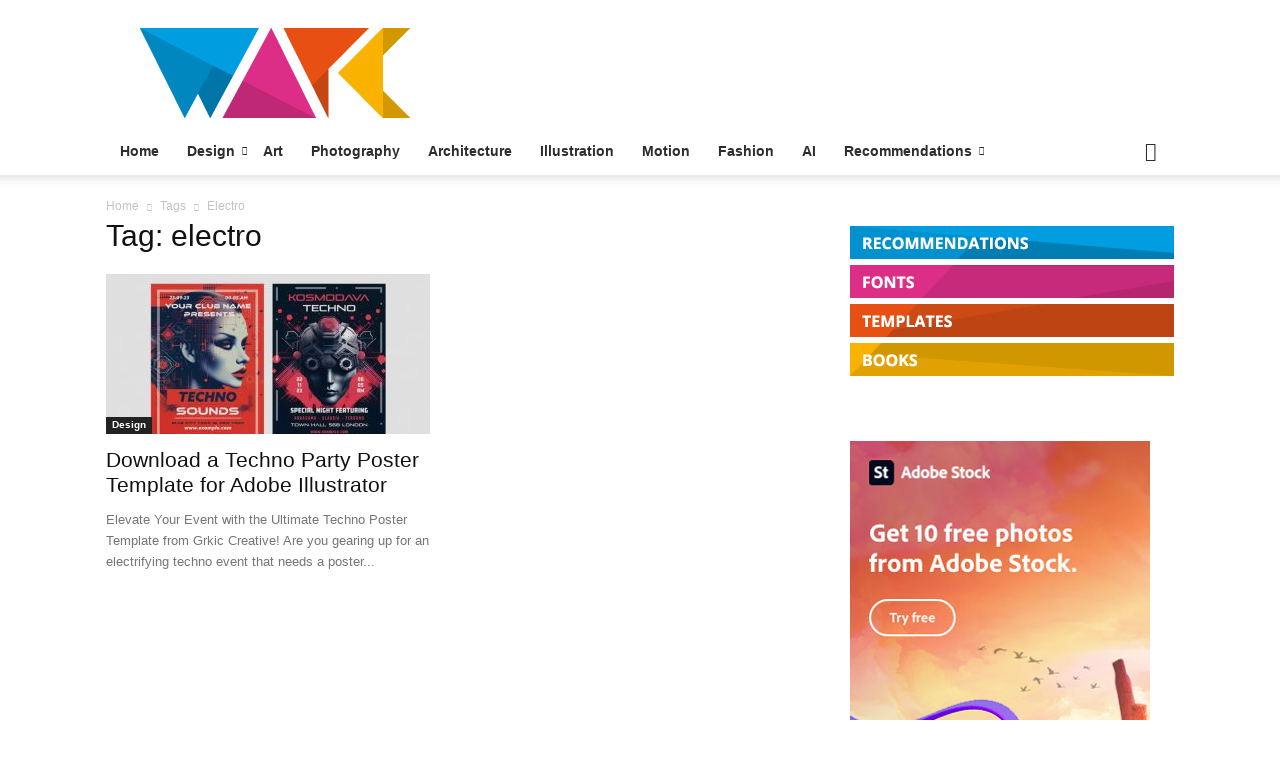

--- FILE ---
content_type: text/html; charset=UTF-8
request_url: https://weandthecolor.com/tag/electro
body_size: 23535
content:
<!doctype html > <!--[if IE 8]><html class="ie8" lang="en"> <![endif]--> <!--[if IE 9]><html class="ie9" lang="en"> <![endif]--> <!--[if gt IE 8]><!--><html lang="en-US"> <!--<![endif]--><head><link media="all" href="https://weandthecolor-21f52.kxcdn.com/wp-content/cache/autoptimize/css/autoptimize_f16af6c8e0432b3dbc13e580beb39bd5.css" rel="stylesheet"><title>electro Archives &#8211; WE AND THE COLOR</title><meta charset="UTF-8" /><meta name="viewport" content="width=device-width, initial-scale=1.0"><link rel="pingback" href="https://weandthecolor.com/xmlrpc.php" /><meta name='robots' content='index, follow, max-image-preview:large, max-snippet:-1, max-video-preview:-1' /><style>img:is([sizes="auto" i], [sizes^="auto," i]) { contain-intrinsic-size: 3000px 1500px }</style><link rel="icon" type="image/png" href="https://weandthecolor-21f52.kxcdn.com/wp-content/uploads/2019/03/watc-favicon-160x160.png"><link rel="canonical" href="https://weandthecolor.com/tag/electro" /><meta property="og:locale" content="en_US" /><meta property="og:type" content="article" /><meta property="og:title" content="electro Archives &#8211; WE AND THE COLOR" /><meta property="og:url" content="https://weandthecolor.com/tag/electro" /><meta property="og:site_name" content="WE AND THE COLOR" /><meta name="twitter:card" content="summary_large_image" /><meta name="twitter:site" content="@weandthecolor" /> <script type="application/ld+json" class="yoast-schema-graph">{"@context":"https://schema.org","@graph":[{"@type":"CollectionPage","@id":"https://weandthecolor.com/tag/electro","url":"https://weandthecolor.com/tag/electro","name":"electro Archives &#8211; WE AND THE COLOR","isPartOf":{"@id":"https://weandthecolor.com/#website"},"primaryImageOfPage":{"@id":"https://weandthecolor.com/tag/electro#primaryimage"},"image":{"@id":"https://weandthecolor.com/tag/electro#primaryimage"},"thumbnailUrl":"https://weandthecolor-21f52.kxcdn.com/wp-content/uploads/2023/08/Techno-Party-Poster-Template-for-Adobe-Illustrator.jpg","breadcrumb":{"@id":"https://weandthecolor.com/tag/electro#breadcrumb"},"inLanguage":"en-US"},{"@type":"ImageObject","inLanguage":"en-US","@id":"https://weandthecolor.com/tag/electro#primaryimage","url":"https://weandthecolor-21f52.kxcdn.com/wp-content/uploads/2023/08/Techno-Party-Poster-Template-for-Adobe-Illustrator.jpg","contentUrl":"https://weandthecolor-21f52.kxcdn.com/wp-content/uploads/2023/08/Techno-Party-Poster-Template-for-Adobe-Illustrator.jpg","width":1068,"height":591,"caption":"Techno Party Poster Template for Adobe Illustrator"},{"@type":"BreadcrumbList","@id":"https://weandthecolor.com/tag/electro#breadcrumb","itemListElement":[{"@type":"ListItem","position":1,"name":"Home","item":"https://weandthecolor.com/"},{"@type":"ListItem","position":2,"name":"electro"}]},{"@type":"WebSite","@id":"https://weandthecolor.com/#website","url":"https://weandthecolor.com/","name":"WE AND THE COLOR","description":"Online Magazine and Blog for your Creative Inspiration in Design, Photography, Art","publisher":{"@id":"https://weandthecolor.com/#organization"},"potentialAction":[{"@type":"SearchAction","target":{"@type":"EntryPoint","urlTemplate":"https://weandthecolor.com/?s={search_term_string}"},"query-input":{"@type":"PropertyValueSpecification","valueRequired":true,"valueName":"search_term_string"}}],"inLanguage":"en-US"},{"@type":"Organization","@id":"https://weandthecolor.com/#organization","name":"WE AND THE COLOR","url":"https://weandthecolor.com/","logo":{"@type":"ImageObject","inLanguage":"en-US","@id":"https://weandthecolor.com/#/schema/logo/image/","url":"https://weandthecolor-21f52.kxcdn.com/wp-content/uploads/2019/01/WATC-Logo-2000x2000-2.png","contentUrl":"https://weandthecolor-21f52.kxcdn.com/wp-content/uploads/2019/01/WATC-Logo-2000x2000-2.png","width":2000,"height":2000,"caption":"WE AND THE COLOR"},"image":{"@id":"https://weandthecolor.com/#/schema/logo/image/"},"sameAs":["https://www.facebook.com/weandthecolor","https://x.com/weandthecolor","https://instagram.com/weandthecolor/","https://www.linkedin.com/company/we-and-the-color/","https://www.pinterest.com/weandthecolor/","https://www.youtube.com/channel/UCTSfgaSJtZMtc4wKqwTImRg"]}]}</script> <link rel="alternate" type="application/rss+xml" title="WE AND THE COLOR &raquo; Feed" href="https://weandthecolor.com/feed" /><link rel="alternate" type="application/rss+xml" title="WE AND THE COLOR &raquo; Comments Feed" href="https://weandthecolor.com/comments/feed" /><link rel="alternate" type="application/rss+xml" title="WE AND THE COLOR &raquo; electro Tag Feed" href="https://weandthecolor.com/tag/electro/feed" /> <script type="text/javascript">window._wpemojiSettings = {"baseUrl":"https:\/\/s.w.org\/images\/core\/emoji\/16.0.1\/72x72\/","ext":".png","svgUrl":"https:\/\/s.w.org\/images\/core\/emoji\/16.0.1\/svg\/","svgExt":".svg","source":{"concatemoji":"https:\/\/weandthecolor-21f52.kxcdn.com\/wp-includes\/js\/wp-emoji-release.min.js?ver=6.8.3"}};
/*! This file is auto-generated */
!function(s,n){var o,i,e;function c(e){try{var t={supportTests:e,timestamp:(new Date).valueOf()};sessionStorage.setItem(o,JSON.stringify(t))}catch(e){}}function p(e,t,n){e.clearRect(0,0,e.canvas.width,e.canvas.height),e.fillText(t,0,0);var t=new Uint32Array(e.getImageData(0,0,e.canvas.width,e.canvas.height).data),a=(e.clearRect(0,0,e.canvas.width,e.canvas.height),e.fillText(n,0,0),new Uint32Array(e.getImageData(0,0,e.canvas.width,e.canvas.height).data));return t.every(function(e,t){return e===a[t]})}function u(e,t){e.clearRect(0,0,e.canvas.width,e.canvas.height),e.fillText(t,0,0);for(var n=e.getImageData(16,16,1,1),a=0;a<n.data.length;a++)if(0!==n.data[a])return!1;return!0}function f(e,t,n,a){switch(t){case"flag":return n(e,"\ud83c\udff3\ufe0f\u200d\u26a7\ufe0f","\ud83c\udff3\ufe0f\u200b\u26a7\ufe0f")?!1:!n(e,"\ud83c\udde8\ud83c\uddf6","\ud83c\udde8\u200b\ud83c\uddf6")&&!n(e,"\ud83c\udff4\udb40\udc67\udb40\udc62\udb40\udc65\udb40\udc6e\udb40\udc67\udb40\udc7f","\ud83c\udff4\u200b\udb40\udc67\u200b\udb40\udc62\u200b\udb40\udc65\u200b\udb40\udc6e\u200b\udb40\udc67\u200b\udb40\udc7f");case"emoji":return!a(e,"\ud83e\udedf")}return!1}function g(e,t,n,a){var r="undefined"!=typeof WorkerGlobalScope&&self instanceof WorkerGlobalScope?new OffscreenCanvas(300,150):s.createElement("canvas"),o=r.getContext("2d",{willReadFrequently:!0}),i=(o.textBaseline="top",o.font="600 32px Arial",{});return e.forEach(function(e){i[e]=t(o,e,n,a)}),i}function t(e){var t=s.createElement("script");t.src=e,t.defer=!0,s.head.appendChild(t)}"undefined"!=typeof Promise&&(o="wpEmojiSettingsSupports",i=["flag","emoji"],n.supports={everything:!0,everythingExceptFlag:!0},e=new Promise(function(e){s.addEventListener("DOMContentLoaded",e,{once:!0})}),new Promise(function(t){var n=function(){try{var e=JSON.parse(sessionStorage.getItem(o));if("object"==typeof e&&"number"==typeof e.timestamp&&(new Date).valueOf()<e.timestamp+604800&&"object"==typeof e.supportTests)return e.supportTests}catch(e){}return null}();if(!n){if("undefined"!=typeof Worker&&"undefined"!=typeof OffscreenCanvas&&"undefined"!=typeof URL&&URL.createObjectURL&&"undefined"!=typeof Blob)try{var e="postMessage("+g.toString()+"("+[JSON.stringify(i),f.toString(),p.toString(),u.toString()].join(",")+"));",a=new Blob([e],{type:"text/javascript"}),r=new Worker(URL.createObjectURL(a),{name:"wpTestEmojiSupports"});return void(r.onmessage=function(e){c(n=e.data),r.terminate(),t(n)})}catch(e){}c(n=g(i,f,p,u))}t(n)}).then(function(e){for(var t in e)n.supports[t]=e[t],n.supports.everything=n.supports.everything&&n.supports[t],"flag"!==t&&(n.supports.everythingExceptFlag=n.supports.everythingExceptFlag&&n.supports[t]);n.supports.everythingExceptFlag=n.supports.everythingExceptFlag&&!n.supports.flag,n.DOMReady=!1,n.readyCallback=function(){n.DOMReady=!0}}).then(function(){return e}).then(function(){var e;n.supports.everything||(n.readyCallback(),(e=n.source||{}).concatemoji?t(e.concatemoji):e.wpemoji&&e.twemoji&&(t(e.twemoji),t(e.wpemoji)))}))}((window,document),window._wpemojiSettings);</script> <style id='wp-emoji-styles-inline-css' type='text/css'>img.wp-smiley, img.emoji {
		display: inline !important;
		border: none !important;
		box-shadow: none !important;
		height: 1em !important;
		width: 1em !important;
		margin: 0 0.07em !important;
		vertical-align: -0.1em !important;
		background: none !important;
		padding: 0 !important;
	}</style><style id='classic-theme-styles-inline-css' type='text/css'>/*! This file is auto-generated */
.wp-block-button__link{color:#fff;background-color:#32373c;border-radius:9999px;box-shadow:none;text-decoration:none;padding:calc(.667em + 2px) calc(1.333em + 2px);font-size:1.125em}.wp-block-file__button{background:#32373c;color:#fff;text-decoration:none}</style><style id='activitypub-follow-me-style-inline-css' type='text/css'>body.modal-open{overflow:hidden}.activitypub-modal__overlay{align-items:center;background-color:rgba(0,0,0,.5);bottom:0;color:initial;display:flex;justify-content:center;left:0;padding:1rem;position:fixed;right:0;top:0;z-index:100000}.activitypub-modal__overlay.compact{align-items:flex-start;background-color:transparent;bottom:auto;justify-content:flex-start;left:auto;padding:0;position:absolute;right:auto;top:auto;z-index:100}.activitypub-modal__overlay[hidden]{display:none}.activitypub-modal__frame{animation:activitypub-modal-appear .2s ease-out;background-color:var(--wp--preset--color--white,#fff);border-radius:8px;box-shadow:0 5px 15px rgba(0,0,0,.3);display:flex;flex-direction:column;max-height:calc(100vh - 2rem);max-width:660px;overflow:hidden;width:100%}.compact .activitypub-modal__frame{box-shadow:0 2px 8px rgba(0,0,0,.1);max-height:300px;max-width:-moz-min-content;max-width:min-content;min-width:250px;width:auto}.activitypub-modal__header{align-items:center;border-bottom:1px solid var(--wp--preset--color--light-gray,#f0f0f0);display:flex;flex-shrink:0;justify-content:space-between;padding:2rem 2rem 1.5rem}.compact .activitypub-modal__header{display:none}.activitypub-modal__header .activitypub-modal__close{align-items:center;border:none;cursor:pointer;display:flex;justify-content:center;padding:.5rem;width:auto}.activitypub-modal__header .activitypub-modal__close:active{border:none;padding:.5rem}.activitypub-modal__title{font-size:130%;font-weight:600;line-height:1.4;margin:0!important}.activitypub-modal__content{overflow-y:auto}@keyframes activitypub-modal-appear{0%{opacity:0;transform:translateY(20px)}to{opacity:1;transform:translateY(0)}}.activitypub-follow-me-block-wrapper{display:block;margin:1rem 0;position:relative}.activitypub-follow-me-block-wrapper .activitypub-profile{padding:1rem 0}.activitypub-follow-me-block-wrapper .activitypub-profile__body{display:flex;flex-wrap:wrap}.activitypub-follow-me-block-wrapper .activitypub-profile__avatar{border-radius:50%;height:75px;margin-right:1rem;-o-object-fit:cover;object-fit:cover;width:75px}.activitypub-follow-me-block-wrapper .activitypub-profile__content{align-items:center;display:flex;flex:1;flex-wrap:wrap;justify-content:space-between;min-width:0}.activitypub-follow-me-block-wrapper .activitypub-profile__info{display:block;flex:1;min-width:0}.activitypub-follow-me-block-wrapper .activitypub-profile__name{font-size:1.25em;overflow:hidden;text-overflow:ellipsis;white-space:nowrap}.activitypub-follow-me-block-wrapper .activitypub-profile__handle,.activitypub-follow-me-block-wrapper .activitypub-profile__name{color:inherit;line-height:1.2;overflow:hidden;text-overflow:ellipsis;white-space:nowrap}.activitypub-follow-me-block-wrapper .activitypub-profile div.wp-block-button{align-items:center;display:flex;margin:0 0 0 1rem}.activitypub-follow-me-block-wrapper .activitypub-profile .wp-block-button__link{margin:0}.activitypub-follow-me-block-wrapper .activitypub-profile .is-small{font-size:.8rem;padding:.25rem .5rem}.activitypub-follow-me-block-wrapper .activitypub-profile .is-compact{font-size:.9rem;padding:.4rem .8rem}.activitypub-follow-me-block-wrapper:not(.is-style-button-only):not(.is-style-profile) .activitypub-profile__bio,.activitypub-follow-me-block-wrapper:not(.is-style-button-only):not(.is-style-profile) .activitypub-profile__stats{display:none}.activitypub-follow-me-block-wrapper.is-style-button-only .activitypub-profile{padding:0}.activitypub-follow-me-block-wrapper.is-style-button-only .activitypub-profile__body{display:block;padding:0}.activitypub-follow-me-block-wrapper.is-style-button-only .activitypub-profile__content{display:inline}.activitypub-follow-me-block-wrapper.is-style-button-only div.wp-block-button{display:inline-block;margin:0}.activitypub-follow-me-block-wrapper.is-style-button-only .activitypub-profile__avatar,.activitypub-follow-me-block-wrapper.is-style-button-only .activitypub-profile__bio,.activitypub-follow-me-block-wrapper.is-style-button-only .activitypub-profile__handle,.activitypub-follow-me-block-wrapper.is-style-button-only .activitypub-profile__name,.activitypub-follow-me-block-wrapper.is-style-button-only .activitypub-profile__stats{display:none}.activitypub-follow-me-block-wrapper.is-style-profile{border-radius:8px;box-shadow:0 2px 8px rgba(0,0,0,.1);overflow:hidden}.activitypub-follow-me-block-wrapper.is-style-profile .activitypub-profile,.activitypub-follow-me-block-wrapper.is-style-profile.has-background .activitypub-profile{padding:0}.activitypub-follow-me-block-wrapper.is-style-profile .activitypub-profile__header{background-color:#ccc;background-position:50%;background-size:cover;height:120px;width:100%}.activitypub-follow-me-block-wrapper.is-style-profile .activitypub-profile__body{padding:1rem}.activitypub-follow-me-block-wrapper.is-style-profile .activitypub-profile__avatar{height:64px;width:64px}.activitypub-follow-me-block-wrapper.is-style-profile .activitypub-profile__content{flex:1;min-width:0}.activitypub-follow-me-block-wrapper.is-style-profile .activitypub-profile__name{margin-bottom:.25rem}.activitypub-follow-me-block-wrapper.is-style-profile .activitypub-profile__bio{font-size:90%;line-height:1.4;margin-top:16px;width:100%}.activitypub-follow-me-block-wrapper.is-style-profile .activitypub-profile__bio p{margin:0 0 .5rem}.activitypub-follow-me-block-wrapper.is-style-profile .activitypub-profile__bio p:last-child{margin-bottom:0}.activitypub-follow-me-block-wrapper.is-style-profile .activitypub-profile__stats{display:flex;font-size:.9em;gap:16px;margin-top:1rem;width:100%}.activitypub-follow-me-block-wrapper.has-background .activitypub-profile,.activitypub-follow-me-block-wrapper.has-border .activitypub-profile{padding-left:1rem;padding-right:1rem}.activitypub-dialog__section{border-bottom:1px solid var(--wp--preset--color--light-gray,#f0f0f0);padding:1.5rem 2rem}.activitypub-dialog__section:last-child{border-bottom:none;padding-bottom:2rem}.activitypub-dialog__section h4{font-size:110%;margin-bottom:.5rem;margin-top:0}.activitypub-dialog__description{color:inherit;font-size:95%;margin-bottom:1rem}.activitypub-dialog__button-group{display:flex;margin-bottom:.5rem;width:100%}.activitypub-dialog__button-group input[type]{border:1px solid var(--wp--preset--color--gray,#e2e4e7);border-radius:4px 0 0 4px;flex:1;line-height:1;margin:0}.activitypub-dialog__button-group input[type]::-moz-placeholder{opacity:.5}.activitypub-dialog__button-group input[type]::placeholder{opacity:.5}.activitypub-dialog__button-group input[type][aria-invalid=true]{border-color:var(--wp--preset--color--vivid-red)}.activitypub-dialog__button-group button{border-radius:0 4px 4px 0!important;margin-left:-1px!important;min-width:22.5%;width:auto}.activitypub-dialog__error{color:var(--wp--preset--color--vivid-red);font-size:90%;margin-top:.5rem}</style><style id='activitypub-reactions-style-inline-css' type='text/css'>body.modal-open{overflow:hidden}.activitypub-modal__overlay{align-items:center;background-color:rgba(0,0,0,.5);bottom:0;color:initial;display:flex;justify-content:center;left:0;padding:1rem;position:fixed;right:0;top:0;z-index:100000}.activitypub-modal__overlay.compact{align-items:flex-start;background-color:transparent;bottom:auto;justify-content:flex-start;left:auto;padding:0;position:absolute;right:auto;top:auto;z-index:100}.activitypub-modal__overlay[hidden]{display:none}.activitypub-modal__frame{animation:activitypub-modal-appear .2s ease-out;background-color:var(--wp--preset--color--white,#fff);border-radius:8px;box-shadow:0 5px 15px rgba(0,0,0,.3);display:flex;flex-direction:column;max-height:calc(100vh - 2rem);max-width:660px;overflow:hidden;width:100%}.compact .activitypub-modal__frame{box-shadow:0 2px 8px rgba(0,0,0,.1);max-height:300px;max-width:-moz-min-content;max-width:min-content;min-width:250px;width:auto}.activitypub-modal__header{align-items:center;border-bottom:1px solid var(--wp--preset--color--light-gray,#f0f0f0);display:flex;flex-shrink:0;justify-content:space-between;padding:2rem 2rem 1.5rem}.compact .activitypub-modal__header{display:none}.activitypub-modal__header .activitypub-modal__close{align-items:center;border:none;cursor:pointer;display:flex;justify-content:center;padding:.5rem;width:auto}.activitypub-modal__header .activitypub-modal__close:active{border:none;padding:.5rem}.activitypub-modal__title{font-size:130%;font-weight:600;line-height:1.4;margin:0!important}.activitypub-modal__content{overflow-y:auto}@keyframes activitypub-modal-appear{0%{opacity:0;transform:translateY(20px)}to{opacity:1;transform:translateY(0)}}.wp-block-activitypub-reactions{margin-bottom:2rem;margin-top:2rem;position:relative}.wp-block-activitypub-reactions.has-background,.wp-block-activitypub-reactions.has-border{box-sizing:border-box;padding:2rem}.wp-block-activitypub-reactions .activitypub-reactions{display:flex;flex-direction:column;flex-wrap:wrap}.wp-block-activitypub-reactions .reaction-group{align-items:center;display:flex;gap:.75rem;justify-content:flex-start;margin:.5em 0;position:relative;width:100%}@media(max-width:782px){.wp-block-activitypub-reactions .reaction-group:has(.reaction-avatars:not(:empty)){justify-content:space-between}}.wp-block-activitypub-reactions .reaction-group .reaction-avatars{align-items:center;display:flex;flex-direction:row;list-style:none;margin:0!important;padding:0}.wp-block-activitypub-reactions .reaction-group .reaction-avatars li{margin:0 -10px 0 0;padding:0;transition:transform .2s ease}.wp-block-activitypub-reactions .reaction-group .reaction-avatars li:not([hidden]):not(:has(~li:not([hidden]))){margin-right:0}.wp-block-activitypub-reactions .reaction-group .reaction-avatars li:hover{transform:translateY(-2px);z-index:2}.wp-block-activitypub-reactions .reaction-group .reaction-avatars li a{border-radius:50%;box-shadow:none;display:block;line-height:1;text-decoration:none}.wp-block-activitypub-reactions .reaction-group .reaction-avatar{max-height:32px;max-width:32px;overflow:hidden;-moz-force-broken-image-icon:1;border:.5px solid var(--wp--preset--color--contrast,hsla(0,0%,100%,.8));border-radius:50%;box-shadow:0 0 0 .5px hsla(0,0%,100%,.8),0 1px 3px rgba(0,0,0,.2);transition:transform .6s cubic-bezier(.34,1.56,.64,1);will-change:transform}.wp-block-activitypub-reactions .reaction-group .reaction-avatar:focus-visible,.wp-block-activitypub-reactions .reaction-group .reaction-avatar:hover{position:relative;transform:translateY(-5px);z-index:1}.wp-block-activitypub-reactions .reaction-group .reaction-label{align-items:center;background:none;border:none;border-radius:4px;color:currentColor;display:flex;flex:0 0 auto;font-size:70%;gap:.25rem;padding:.25rem .5rem;text-decoration:none;transition:background-color .2s ease;white-space:nowrap}.wp-block-activitypub-reactions .reaction-group .reaction-label:hover{background-color:rgba(0,0,0,.05);color:currentColor}.wp-block-activitypub-reactions .reaction-group .reaction-label:focus:not(:disabled){box-shadow:none;outline:1px solid currentColor;outline-offset:2px}.reactions-list{list-style:none;margin:0!important;padding:.5rem}.components-popover__content>.reactions-list{padding:0}.reactions-list .reaction-item{margin:0 0 .5rem}.reactions-list .reaction-item:last-child{margin-bottom:0}.reactions-list .reaction-item a{align-items:center;border-radius:4px;box-shadow:none;color:inherit;display:flex;gap:.75rem;padding:.5rem;text-decoration:none;transition:background-color .2s ease}.reactions-list .reaction-item a:hover{background-color:rgba(0,0,0,.03)}.reactions-list .reaction-item img{border:1px solid var(--wp--preset--color--light-gray,#f0f0f0);border-radius:50%;box-shadow:none;height:36px;width:36px}.reactions-list .reaction-item .reaction-name{font-size:75%}.components-popover__content{box-shadow:0 2px 8px rgba(0,0,0,.1);max-height:300px;max-width:-moz-min-content;max-width:min-content;min-width:250px;padding:.5rem;width:auto}</style><style id='activitypub-reply-style-inline-css' type='text/css'>.activitypub-embed{background:#fff;border:1px solid #e6e6e6;border-radius:12px;font-family:-apple-system,BlinkMacSystemFont,Segoe UI,Roboto,Helvetica,Arial,sans-serif;max-width:100%;padding:0}.activitypub-reply-block .activitypub-embed{margin:1em 0}.activitypub-embed-header{align-items:center;display:flex;gap:10px;padding:15px}.activitypub-embed-header img{border-radius:50%;height:48px;width:48px}.activitypub-embed-header-text{flex-grow:1}.activitypub-embed-header-text h2{color:#000;font-size:15px;font-weight:600;margin:0;padding:0}.activitypub-embed-header-text .ap-account{color:#687684;font-size:14px;text-decoration:none}.activitypub-embed-content{padding:0 15px 15px}.activitypub-embed-content .ap-title{color:#000;font-size:23px;font-weight:600;margin:0 0 10px;padding:0}.activitypub-embed-content .ap-subtitle{color:#000;font-size:15px;margin:0 0 15px}.activitypub-embed-content .ap-preview{border:1px solid #e6e6e6}.activitypub-embed-content .ap-preview img{display:block;height:auto}.activitypub-embed-content .ap-preview{border-radius:8px;box-sizing:border-box;display:grid;gap:2px;grid-template-columns:1fr 1fr;grid-template-rows:1fr 1fr;margin:1em 0 0;min-height:64px;overflow:hidden;position:relative;width:100%}.activitypub-embed-content .ap-preview.layout-1{grid-template-columns:1fr;grid-template-rows:1fr}.activitypub-embed-content .ap-preview.layout-2{aspect-ratio:auto;grid-template-rows:1fr;height:auto}.activitypub-embed-content .ap-preview.layout-3>img:first-child{grid-row:span 2}.activitypub-embed-content .ap-preview img{border:0;box-sizing:border-box;display:inline-block;height:100%;-o-object-fit:cover;object-fit:cover;overflow:hidden;position:relative;width:100%}.activitypub-embed-content .ap-preview audio,.activitypub-embed-content .ap-preview video{display:block;grid-column:1/span 2;max-width:100%}.activitypub-embed-content .ap-preview audio{width:100%}.activitypub-embed-content .ap-preview-text{padding:15px}.activitypub-embed-meta{border-top:1px solid #e6e6e6;color:#687684;display:flex;font-size:13px;gap:15px;padding:15px}.activitypub-embed-meta .ap-stat{align-items:center;display:flex;gap:5px}@media only screen and (max-width:399px){.activitypub-embed-meta span.ap-stat{display:none!important}}.activitypub-embed-meta a.ap-stat{color:inherit;text-decoration:none}.activitypub-embed-meta strong{color:#000;font-weight:600}.activitypub-embed-meta .ap-stat-label{color:#687684}.wp-block-activitypub-reply .components-spinner{height:12px;margin-bottom:0;margin-top:0;width:12px}</style><style id='global-styles-inline-css' type='text/css'>:root{--wp--preset--aspect-ratio--square: 1;--wp--preset--aspect-ratio--4-3: 4/3;--wp--preset--aspect-ratio--3-4: 3/4;--wp--preset--aspect-ratio--3-2: 3/2;--wp--preset--aspect-ratio--2-3: 2/3;--wp--preset--aspect-ratio--16-9: 16/9;--wp--preset--aspect-ratio--9-16: 9/16;--wp--preset--color--black: #000000;--wp--preset--color--cyan-bluish-gray: #abb8c3;--wp--preset--color--white: #ffffff;--wp--preset--color--pale-pink: #f78da7;--wp--preset--color--vivid-red: #cf2e2e;--wp--preset--color--luminous-vivid-orange: #ff6900;--wp--preset--color--luminous-vivid-amber: #fcb900;--wp--preset--color--light-green-cyan: #7bdcb5;--wp--preset--color--vivid-green-cyan: #00d084;--wp--preset--color--pale-cyan-blue: #8ed1fc;--wp--preset--color--vivid-cyan-blue: #0693e3;--wp--preset--color--vivid-purple: #9b51e0;--wp--preset--gradient--vivid-cyan-blue-to-vivid-purple: linear-gradient(135deg,rgba(6,147,227,1) 0%,rgb(155,81,224) 100%);--wp--preset--gradient--light-green-cyan-to-vivid-green-cyan: linear-gradient(135deg,rgb(122,220,180) 0%,rgb(0,208,130) 100%);--wp--preset--gradient--luminous-vivid-amber-to-luminous-vivid-orange: linear-gradient(135deg,rgba(252,185,0,1) 0%,rgba(255,105,0,1) 100%);--wp--preset--gradient--luminous-vivid-orange-to-vivid-red: linear-gradient(135deg,rgba(255,105,0,1) 0%,rgb(207,46,46) 100%);--wp--preset--gradient--very-light-gray-to-cyan-bluish-gray: linear-gradient(135deg,rgb(238,238,238) 0%,rgb(169,184,195) 100%);--wp--preset--gradient--cool-to-warm-spectrum: linear-gradient(135deg,rgb(74,234,220) 0%,rgb(151,120,209) 20%,rgb(207,42,186) 40%,rgb(238,44,130) 60%,rgb(251,105,98) 80%,rgb(254,248,76) 100%);--wp--preset--gradient--blush-light-purple: linear-gradient(135deg,rgb(255,206,236) 0%,rgb(152,150,240) 100%);--wp--preset--gradient--blush-bordeaux: linear-gradient(135deg,rgb(254,205,165) 0%,rgb(254,45,45) 50%,rgb(107,0,62) 100%);--wp--preset--gradient--luminous-dusk: linear-gradient(135deg,rgb(255,203,112) 0%,rgb(199,81,192) 50%,rgb(65,88,208) 100%);--wp--preset--gradient--pale-ocean: linear-gradient(135deg,rgb(255,245,203) 0%,rgb(182,227,212) 50%,rgb(51,167,181) 100%);--wp--preset--gradient--electric-grass: linear-gradient(135deg,rgb(202,248,128) 0%,rgb(113,206,126) 100%);--wp--preset--gradient--midnight: linear-gradient(135deg,rgb(2,3,129) 0%,rgb(40,116,252) 100%);--wp--preset--font-size--small: 11px;--wp--preset--font-size--medium: 20px;--wp--preset--font-size--large: 32px;--wp--preset--font-size--x-large: 42px;--wp--preset--font-size--regular: 15px;--wp--preset--font-size--larger: 50px;--wp--preset--spacing--20: 0.44rem;--wp--preset--spacing--30: 0.67rem;--wp--preset--spacing--40: 1rem;--wp--preset--spacing--50: 1.5rem;--wp--preset--spacing--60: 2.25rem;--wp--preset--spacing--70: 3.38rem;--wp--preset--spacing--80: 5.06rem;--wp--preset--shadow--natural: 6px 6px 9px rgba(0, 0, 0, 0.2);--wp--preset--shadow--deep: 12px 12px 50px rgba(0, 0, 0, 0.4);--wp--preset--shadow--sharp: 6px 6px 0px rgba(0, 0, 0, 0.2);--wp--preset--shadow--outlined: 6px 6px 0px -3px rgba(255, 255, 255, 1), 6px 6px rgba(0, 0, 0, 1);--wp--preset--shadow--crisp: 6px 6px 0px rgba(0, 0, 0, 1);}:where(.is-layout-flex){gap: 0.5em;}:where(.is-layout-grid){gap: 0.5em;}body .is-layout-flex{display: flex;}.is-layout-flex{flex-wrap: wrap;align-items: center;}.is-layout-flex > :is(*, div){margin: 0;}body .is-layout-grid{display: grid;}.is-layout-grid > :is(*, div){margin: 0;}:where(.wp-block-columns.is-layout-flex){gap: 2em;}:where(.wp-block-columns.is-layout-grid){gap: 2em;}:where(.wp-block-post-template.is-layout-flex){gap: 1.25em;}:where(.wp-block-post-template.is-layout-grid){gap: 1.25em;}.has-black-color{color: var(--wp--preset--color--black) !important;}.has-cyan-bluish-gray-color{color: var(--wp--preset--color--cyan-bluish-gray) !important;}.has-white-color{color: var(--wp--preset--color--white) !important;}.has-pale-pink-color{color: var(--wp--preset--color--pale-pink) !important;}.has-vivid-red-color{color: var(--wp--preset--color--vivid-red) !important;}.has-luminous-vivid-orange-color{color: var(--wp--preset--color--luminous-vivid-orange) !important;}.has-luminous-vivid-amber-color{color: var(--wp--preset--color--luminous-vivid-amber) !important;}.has-light-green-cyan-color{color: var(--wp--preset--color--light-green-cyan) !important;}.has-vivid-green-cyan-color{color: var(--wp--preset--color--vivid-green-cyan) !important;}.has-pale-cyan-blue-color{color: var(--wp--preset--color--pale-cyan-blue) !important;}.has-vivid-cyan-blue-color{color: var(--wp--preset--color--vivid-cyan-blue) !important;}.has-vivid-purple-color{color: var(--wp--preset--color--vivid-purple) !important;}.has-black-background-color{background-color: var(--wp--preset--color--black) !important;}.has-cyan-bluish-gray-background-color{background-color: var(--wp--preset--color--cyan-bluish-gray) !important;}.has-white-background-color{background-color: var(--wp--preset--color--white) !important;}.has-pale-pink-background-color{background-color: var(--wp--preset--color--pale-pink) !important;}.has-vivid-red-background-color{background-color: var(--wp--preset--color--vivid-red) !important;}.has-luminous-vivid-orange-background-color{background-color: var(--wp--preset--color--luminous-vivid-orange) !important;}.has-luminous-vivid-amber-background-color{background-color: var(--wp--preset--color--luminous-vivid-amber) !important;}.has-light-green-cyan-background-color{background-color: var(--wp--preset--color--light-green-cyan) !important;}.has-vivid-green-cyan-background-color{background-color: var(--wp--preset--color--vivid-green-cyan) !important;}.has-pale-cyan-blue-background-color{background-color: var(--wp--preset--color--pale-cyan-blue) !important;}.has-vivid-cyan-blue-background-color{background-color: var(--wp--preset--color--vivid-cyan-blue) !important;}.has-vivid-purple-background-color{background-color: var(--wp--preset--color--vivid-purple) !important;}.has-black-border-color{border-color: var(--wp--preset--color--black) !important;}.has-cyan-bluish-gray-border-color{border-color: var(--wp--preset--color--cyan-bluish-gray) !important;}.has-white-border-color{border-color: var(--wp--preset--color--white) !important;}.has-pale-pink-border-color{border-color: var(--wp--preset--color--pale-pink) !important;}.has-vivid-red-border-color{border-color: var(--wp--preset--color--vivid-red) !important;}.has-luminous-vivid-orange-border-color{border-color: var(--wp--preset--color--luminous-vivid-orange) !important;}.has-luminous-vivid-amber-border-color{border-color: var(--wp--preset--color--luminous-vivid-amber) !important;}.has-light-green-cyan-border-color{border-color: var(--wp--preset--color--light-green-cyan) !important;}.has-vivid-green-cyan-border-color{border-color: var(--wp--preset--color--vivid-green-cyan) !important;}.has-pale-cyan-blue-border-color{border-color: var(--wp--preset--color--pale-cyan-blue) !important;}.has-vivid-cyan-blue-border-color{border-color: var(--wp--preset--color--vivid-cyan-blue) !important;}.has-vivid-purple-border-color{border-color: var(--wp--preset--color--vivid-purple) !important;}.has-vivid-cyan-blue-to-vivid-purple-gradient-background{background: var(--wp--preset--gradient--vivid-cyan-blue-to-vivid-purple) !important;}.has-light-green-cyan-to-vivid-green-cyan-gradient-background{background: var(--wp--preset--gradient--light-green-cyan-to-vivid-green-cyan) !important;}.has-luminous-vivid-amber-to-luminous-vivid-orange-gradient-background{background: var(--wp--preset--gradient--luminous-vivid-amber-to-luminous-vivid-orange) !important;}.has-luminous-vivid-orange-to-vivid-red-gradient-background{background: var(--wp--preset--gradient--luminous-vivid-orange-to-vivid-red) !important;}.has-very-light-gray-to-cyan-bluish-gray-gradient-background{background: var(--wp--preset--gradient--very-light-gray-to-cyan-bluish-gray) !important;}.has-cool-to-warm-spectrum-gradient-background{background: var(--wp--preset--gradient--cool-to-warm-spectrum) !important;}.has-blush-light-purple-gradient-background{background: var(--wp--preset--gradient--blush-light-purple) !important;}.has-blush-bordeaux-gradient-background{background: var(--wp--preset--gradient--blush-bordeaux) !important;}.has-luminous-dusk-gradient-background{background: var(--wp--preset--gradient--luminous-dusk) !important;}.has-pale-ocean-gradient-background{background: var(--wp--preset--gradient--pale-ocean) !important;}.has-electric-grass-gradient-background{background: var(--wp--preset--gradient--electric-grass) !important;}.has-midnight-gradient-background{background: var(--wp--preset--gradient--midnight) !important;}.has-small-font-size{font-size: var(--wp--preset--font-size--small) !important;}.has-medium-font-size{font-size: var(--wp--preset--font-size--medium) !important;}.has-large-font-size{font-size: var(--wp--preset--font-size--large) !important;}.has-x-large-font-size{font-size: var(--wp--preset--font-size--x-large) !important;}
:where(.wp-block-post-template.is-layout-flex){gap: 1.25em;}:where(.wp-block-post-template.is-layout-grid){gap: 1.25em;}
:where(.wp-block-columns.is-layout-flex){gap: 2em;}:where(.wp-block-columns.is-layout-grid){gap: 2em;}
:root :where(.wp-block-pullquote){font-size: 1.5em;line-height: 1.6;}</style><style id='td-theme-inline-css' type='text/css'>@media (max-width:767px){.td-header-desktop-wrap{display:none}}@media (min-width:767px){.td-header-mobile-wrap{display:none}}</style> <script type="text/javascript" src="https://weandthecolor-21f52.kxcdn.com/wp-includes/js/jquery/jquery.min.js?ver=3.7.1" id="jquery-core-js"></script> <script type="text/javascript" src="https://weandthecolor-21f52.kxcdn.com/wp-includes/js/jquery/jquery-migrate.min.js?ver=3.4.1" id="jquery-migrate-js"></script> <link rel="https://api.w.org/" href="https://weandthecolor.com/wp-json/" /><link rel="alternate" title="JSON" type="application/json" href="https://weandthecolor.com/wp-json/wp/v2/tags/744" /><link rel="EditURI" type="application/rsd+xml" title="RSD" href="https://weandthecolor.com/xmlrpc.php?rsd" /><meta name="generator" content="WordPress 6.8.3" /><meta property="fediverse:creator" name="fediverse:creator" content="fediverse@weandthecolor.com" /> <script>window.tdb_global_vars = {"wpRestUrl":"https:\/\/weandthecolor.com\/wp-json\/","permalinkStructure":"\/%postname%\/%post_id%"};
        window.tdb_p_autoload_vars = {"isAjax":false,"isAdminBarShowing":false};</script> <style id="tdb-global-colors">:root{--accent-color:#fff}</style> <script type="text/javascript" id="td-generated-header-js">var tdBlocksArray = []; //here we store all the items for the current page

	    // td_block class - each ajax block uses a object of this class for requests
	    function tdBlock() {
		    this.id = '';
		    this.block_type = 1; //block type id (1-234 etc)
		    this.atts = '';
		    this.td_column_number = '';
		    this.td_current_page = 1; //
		    this.post_count = 0; //from wp
		    this.found_posts = 0; //from wp
		    this.max_num_pages = 0; //from wp
		    this.td_filter_value = ''; //current live filter value
		    this.is_ajax_running = false;
		    this.td_user_action = ''; // load more or infinite loader (used by the animation)
		    this.header_color = '';
		    this.ajax_pagination_infinite_stop = ''; //show load more at page x
	    }

        // td_js_generator - mini detector
        ( function () {
            var htmlTag = document.getElementsByTagName("html")[0];

	        if ( navigator.userAgent.indexOf("MSIE 10.0") > -1 ) {
                htmlTag.className += ' ie10';
            }

            if ( !!navigator.userAgent.match(/Trident.*rv\:11\./) ) {
                htmlTag.className += ' ie11';
            }

	        if ( navigator.userAgent.indexOf("Edge") > -1 ) {
                htmlTag.className += ' ieEdge';
            }

            if ( /(iPad|iPhone|iPod)/g.test(navigator.userAgent) ) {
                htmlTag.className += ' td-md-is-ios';
            }

            var user_agent = navigator.userAgent.toLowerCase();
            if ( user_agent.indexOf("android") > -1 ) {
                htmlTag.className += ' td-md-is-android';
            }

            if ( -1 !== navigator.userAgent.indexOf('Mac OS X')  ) {
                htmlTag.className += ' td-md-is-os-x';
            }

            if ( /chrom(e|ium)/.test(navigator.userAgent.toLowerCase()) ) {
               htmlTag.className += ' td-md-is-chrome';
            }

            if ( -1 !== navigator.userAgent.indexOf('Firefox') ) {
                htmlTag.className += ' td-md-is-firefox';
            }

            if ( -1 !== navigator.userAgent.indexOf('Safari') && -1 === navigator.userAgent.indexOf('Chrome') ) {
                htmlTag.className += ' td-md-is-safari';
            }

            if( -1 !== navigator.userAgent.indexOf('IEMobile') ){
                htmlTag.className += ' td-md-is-iemobile';
            }

        })();

        var tdLocalCache = {};

        ( function () {
            "use strict";

            tdLocalCache = {
                data: {},
                remove: function (resource_id) {
                    delete tdLocalCache.data[resource_id];
                },
                exist: function (resource_id) {
                    return tdLocalCache.data.hasOwnProperty(resource_id) && tdLocalCache.data[resource_id] !== null;
                },
                get: function (resource_id) {
                    return tdLocalCache.data[resource_id];
                },
                set: function (resource_id, cachedData) {
                    tdLocalCache.remove(resource_id);
                    tdLocalCache.data[resource_id] = cachedData;
                }
            };
        })();

    
    
var td_viewport_interval_list=[{"limitBottom":767,"sidebarWidth":228},{"limitBottom":1018,"sidebarWidth":300},{"limitBottom":1140,"sidebarWidth":324}];
var tds_show_more_info="Show more info";
var tds_show_less_info="Show less info";
var tdc_is_installed="yes";
var tdc_domain_active=false;
var td_ajax_url="https:\/\/weandthecolor.com\/wp-admin\/admin-ajax.php?td_theme_name=Newspaper&v=12.7.1";
var td_get_template_directory_uri="https:\/\/weandthecolor.com\/wp-content\/plugins\/td-composer\/legacy\/common";
var tds_snap_menu="smart_snap_always";
var tds_logo_on_sticky="";
var tds_header_style="";
var td_please_wait="Please wait...";
var td_email_user_pass_incorrect="User or password incorrect!";
var td_email_user_incorrect="Email or username incorrect!";
var td_email_incorrect="Email incorrect!";
var td_user_incorrect="Username incorrect!";
var td_email_user_empty="Email or username empty!";
var td_pass_empty="Pass empty!";
var td_pass_pattern_incorrect="Invalid Pass Pattern!";
var td_retype_pass_incorrect="Retyped Pass incorrect!";
var tds_more_articles_on_post_enable="";
var tds_more_articles_on_post_time_to_wait="";
var tds_more_articles_on_post_pages_distance_from_top=0;
var tds_captcha="";
var tds_theme_color_site_wide="#009ee0";
var tds_smart_sidebar="enabled";
var tdThemeName="Newspaper";
var tdThemeNameWl="Newspaper";
var td_magnific_popup_translation_tPrev="Previous (Left arrow key)";
var td_magnific_popup_translation_tNext="Next (Right arrow key)";
var td_magnific_popup_translation_tCounter="%curr% of %total%";
var td_magnific_popup_translation_ajax_tError="The content from %url% could not be loaded.";
var td_magnific_popup_translation_image_tError="The image #%curr% could not be loaded.";
var tdBlockNonce="8cbff1a774";
var tdMobileMenu="enabled";
var tdMobileSearch="enabled";
var tdDateNamesI18n={"month_names":["January","February","March","April","May","June","July","August","September","October","November","December"],"month_names_short":["Jan","Feb","Mar","Apr","May","Jun","Jul","Aug","Sep","Oct","Nov","Dec"],"day_names":["Sunday","Monday","Tuesday","Wednesday","Thursday","Friday","Saturday"],"day_names_short":["Sun","Mon","Tue","Wed","Thu","Fri","Sat"]};
var td_reset_pass_empty="Please enter a new password before proceeding.";
var td_reset_pass_confirm_empty="Please confirm the new password before proceeding.";
var td_reset_pass_not_matching="Please make sure that the passwords match.";
var tdb_modal_confirm="Save";
var tdb_modal_cancel="Cancel";
var tdb_modal_confirm_alt="Yes";
var tdb_modal_cancel_alt="No";
var td_deploy_mode="deploy";
var td_ad_background_click_link="";
var td_ad_background_click_target="";</script> <style>@font-face{font-family:"Roboto Latin 400 Italic";src:local("Roboto Latin 400 Italic"),url("") format("woff");font-display:swap}@font-face{font-family:"Roboto Latin 400 normal";src:local("Roboto Latin 400 normal"),url("") format("woff");font-display:swap}@font-face{font-family:"Roboto Latin 600 Italic";src:local("Roboto Latin 600 Italic"),url("") format("woff");font-display:swap}@font-face{font-family:"Roboto Latin 600 normal";src:local("Roboto Latin 600 normal"),url("") format("woff");font-display:swap}ul.sf-menu>.menu-item>a{text-transform:none}:root{--td_theme_color:#009ee0;--td_slider_text:rgba(0,158,224,0.7);--td_header_color:#2d2d2d;--td_text_header_color:#ffffff;--td_mobile_gradient_one_mob:#222222;--td_mobile_gradient_two_mob:#222222}@font-face{font-family:"Roboto Latin 400 Italic";src:local("Roboto Latin 400 Italic"),url("") format("woff");font-display:swap}@font-face{font-family:"Roboto Latin 400 normal";src:local("Roboto Latin 400 normal"),url("") format("woff");font-display:swap}@font-face{font-family:"Roboto Latin 600 Italic";src:local("Roboto Latin 600 Italic"),url("") format("woff");font-display:swap}@font-face{font-family:"Roboto Latin 600 normal";src:local("Roboto Latin 600 normal"),url("") format("woff");font-display:swap}.td-header-style-12 .td-header-menu-wrap-full,.td-header-style-12 .td-affix,.td-grid-style-1.td-hover-1 .td-big-grid-post:hover .td-post-category,.td-grid-style-5.td-hover-1 .td-big-grid-post:hover .td-post-category,.td_category_template_3 .td-current-sub-category,.td_category_template_8 .td-category-header .td-category a.td-current-sub-category,.td_category_template_4 .td-category-siblings .td-category a:hover,.td_block_big_grid_9.td-grid-style-1 .td-post-category,.td_block_big_grid_9.td-grid-style-5 .td-post-category,.td-grid-style-6.td-hover-1 .td-module-thumb:after,.tdm-menu-active-style5 .td-header-menu-wrap .sf-menu>.current-menu-item>a,.tdm-menu-active-style5 .td-header-menu-wrap .sf-menu>.current-menu-ancestor>a,.tdm-menu-active-style5 .td-header-menu-wrap .sf-menu>.current-category-ancestor>a,.tdm-menu-active-style5 .td-header-menu-wrap .sf-menu>li>a:hover,.tdm-menu-active-style5 .td-header-menu-wrap .sf-menu>.sfHover>a{background-color:#009ee0}.td_mega_menu_sub_cats .cur-sub-cat,.td-mega-span h3 a:hover,.td_mod_mega_menu:hover .entry-title a,.header-search-wrap .result-msg a:hover,.td-header-top-menu .td-drop-down-search .td_module_wrap:hover .entry-title a,.td-header-top-menu .td-icon-search:hover,.td-header-wrap .result-msg a:hover,.top-header-menu li a:hover,.top-header-menu .current-menu-item>a,.top-header-menu .current-menu-ancestor>a,.top-header-menu .current-category-ancestor>a,.td-social-icon-wrap>a:hover,.td-header-sp-top-widget .td-social-icon-wrap a:hover,.td_mod_related_posts:hover h3>a,.td-post-template-11 .td-related-title .td-related-left:hover,.td-post-template-11 .td-related-title .td-related-right:hover,.td-post-template-11 .td-related-title .td-cur-simple-item,.td-post-template-11 .td_block_related_posts .td-next-prev-wrap a:hover,.td-category-header .td-pulldown-category-filter-link:hover,.td-category-siblings .td-subcat-dropdown a:hover,.td-category-siblings .td-subcat-dropdown a.td-current-sub-category,.footer-text-wrap .footer-email-wrap a,.footer-social-wrap a:hover,.td_module_17 .td-read-more a:hover,.td_module_18 .td-read-more a:hover,.td_module_19 .td-post-author-name a:hover,.td-pulldown-syle-2 .td-subcat-dropdown:hover .td-subcat-more span,.td-pulldown-syle-2 .td-subcat-dropdown:hover .td-subcat-more i,.td-pulldown-syle-3 .td-subcat-dropdown:hover .td-subcat-more span,.td-pulldown-syle-3 .td-subcat-dropdown:hover .td-subcat-more i,.tdm-menu-active-style3 .tdm-header.td-header-wrap .sf-menu>.current-category-ancestor>a,.tdm-menu-active-style3 .tdm-header.td-header-wrap .sf-menu>.current-menu-ancestor>a,.tdm-menu-active-style3 .tdm-header.td-header-wrap .sf-menu>.current-menu-item>a,.tdm-menu-active-style3 .tdm-header.td-header-wrap .sf-menu>.sfHover>a,.tdm-menu-active-style3 .tdm-header.td-header-wrap .sf-menu>li>a:hover{color:#009ee0}.td-mega-menu-page .wpb_content_element ul li a:hover,.td-theme-wrap .td-aj-search-results .td_module_wrap:hover .entry-title a,.td-theme-wrap .header-search-wrap .result-msg a:hover{color:#009ee0!important}.td_category_template_8 .td-category-header .td-category a.td-current-sub-category,.td_category_template_4 .td-category-siblings .td-category a:hover,.tdm-menu-active-style4 .tdm-header .sf-menu>.current-menu-item>a,.tdm-menu-active-style4 .tdm-header .sf-menu>.current-menu-ancestor>a,.tdm-menu-active-style4 .tdm-header .sf-menu>.current-category-ancestor>a,.tdm-menu-active-style4 .tdm-header .sf-menu>li>a:hover,.tdm-menu-active-style4 .tdm-header .sf-menu>.sfHover>a{border-color:#009ee0}.sf-menu>.current-menu-item>a:after,.sf-menu>.current-menu-ancestor>a:after,.sf-menu>.current-category-ancestor>a:after,.sf-menu>li:hover>a:after,.sf-menu>.sfHover>a:after,.td_block_mega_menu .td-next-prev-wrap a:hover,.td-mega-span .td-post-category:hover,.td-header-wrap .black-menu .sf-menu>li>a:hover,.td-header-wrap .black-menu .sf-menu>.current-menu-ancestor>a,.td-header-wrap .black-menu .sf-menu>.sfHover>a,.td-header-wrap .black-menu .sf-menu>.current-menu-item>a,.td-header-wrap .black-menu .sf-menu>.current-menu-ancestor>a,.td-header-wrap .black-menu .sf-menu>.current-category-ancestor>a,.tdm-menu-active-style5 .tdm-header .td-header-menu-wrap .sf-menu>.current-menu-item>a,.tdm-menu-active-style5 .tdm-header .td-header-menu-wrap .sf-menu>.current-menu-ancestor>a,.tdm-menu-active-style5 .tdm-header .td-header-menu-wrap .sf-menu>.current-category-ancestor>a,.tdm-menu-active-style5 .tdm-header .td-header-menu-wrap .sf-menu>li>a:hover,.tdm-menu-active-style5 .tdm-header .td-header-menu-wrap .sf-menu>.sfHover>a{background-color:#2d2d2d}.td_block_mega_menu .td-next-prev-wrap a:hover,.tdm-menu-active-style4 .tdm-header .sf-menu>.current-menu-item>a,.tdm-menu-active-style4 .tdm-header .sf-menu>.current-menu-ancestor>a,.tdm-menu-active-style4 .tdm-header .sf-menu>.current-category-ancestor>a,.tdm-menu-active-style4 .tdm-header .sf-menu>li>a:hover,.tdm-menu-active-style4 .tdm-header .sf-menu>.sfHover>a{border-color:#2d2d2d}.header-search-wrap .td-drop-down-search:before{border-color:transparent transparent #2d2d2d transparent}.td_mega_menu_sub_cats .cur-sub-cat,.td_mod_mega_menu:hover .entry-title a,.td-theme-wrap .sf-menu ul .td-menu-item>a:hover,.td-theme-wrap .sf-menu ul .sfHover>a,.td-theme-wrap .sf-menu ul .current-menu-ancestor>a,.td-theme-wrap .sf-menu ul .current-category-ancestor>a,.td-theme-wrap .sf-menu ul .current-menu-item>a,.tdm-menu-active-style3 .tdm-header.td-header-wrap .sf-menu>.current-menu-item>a,.tdm-menu-active-style3 .tdm-header.td-header-wrap .sf-menu>.current-menu-ancestor>a,.tdm-menu-active-style3 .tdm-header.td-header-wrap .sf-menu>.current-category-ancestor>a,.tdm-menu-active-style3 .tdm-header.td-header-wrap .sf-menu>li>a:hover,.tdm-menu-active-style3 .tdm-header.td-header-wrap .sf-menu>.sfHover>a{color:#2d2d2d}.td-header-wrap .td-header-menu-wrap .sf-menu>li>a,.td-header-wrap .td-header-menu-social .td-social-icon-wrap a,.td-header-style-4 .td-header-menu-social .td-social-icon-wrap i,.td-header-style-5 .td-header-menu-social .td-social-icon-wrap i,.td-header-style-6 .td-header-menu-social .td-social-icon-wrap i,.td-header-style-12 .td-header-menu-social .td-social-icon-wrap i,.td-header-wrap .header-search-wrap #td-header-search-button .td-icon-search{color:#2d2d2d}.td-header-wrap .td-header-menu-social+.td-search-wrapper #td-header-search-button:before{background-color:#2d2d2d}ul.sf-menu>.td-menu-item>a,.td-theme-wrap .td-header-menu-social{text-transform:none}.post .td-post-header .entry-title{color:#2d2d2d}.td_module_15 .entry-title a{color:#2d2d2d}.td-module-meta-info .td-post-author-name a{color:#2d2d2d}.td-post-content,.td-post-content p{color:#2d2d2d}.td-post-content h1,.td-post-content h2,.td-post-content h3,.td-post-content h4,.td-post-content h5,.td-post-content h6{color:#2d2d2d}@font-face{font-family:"Roboto Latin 400 Italic";src:local("Roboto Latin 400 Italic"),url("") format("woff");font-display:swap}@font-face{font-family:"Roboto Latin 400 normal";src:local("Roboto Latin 400 normal"),url("") format("woff");font-display:swap}@font-face{font-family:"Roboto Latin 600 Italic";src:local("Roboto Latin 600 Italic"),url("") format("woff");font-display:swap}@font-face{font-family:"Roboto Latin 600 normal";src:local("Roboto Latin 600 normal"),url("") format("woff");font-display:swap}ul.sf-menu>.menu-item>a{text-transform:none}:root{--td_theme_color:#009ee0;--td_slider_text:rgba(0,158,224,0.7);--td_header_color:#2d2d2d;--td_text_header_color:#ffffff;--td_mobile_gradient_one_mob:#222222;--td_mobile_gradient_two_mob:#222222}@font-face{font-family:"Roboto Latin 400 Italic";src:local("Roboto Latin 400 Italic"),url("") format("woff");font-display:swap}@font-face{font-family:"Roboto Latin 400 normal";src:local("Roboto Latin 400 normal"),url("") format("woff");font-display:swap}@font-face{font-family:"Roboto Latin 600 Italic";src:local("Roboto Latin 600 Italic"),url("") format("woff");font-display:swap}@font-face{font-family:"Roboto Latin 600 normal";src:local("Roboto Latin 600 normal"),url("") format("woff");font-display:swap}.td-header-style-12 .td-header-menu-wrap-full,.td-header-style-12 .td-affix,.td-grid-style-1.td-hover-1 .td-big-grid-post:hover .td-post-category,.td-grid-style-5.td-hover-1 .td-big-grid-post:hover .td-post-category,.td_category_template_3 .td-current-sub-category,.td_category_template_8 .td-category-header .td-category a.td-current-sub-category,.td_category_template_4 .td-category-siblings .td-category a:hover,.td_block_big_grid_9.td-grid-style-1 .td-post-category,.td_block_big_grid_9.td-grid-style-5 .td-post-category,.td-grid-style-6.td-hover-1 .td-module-thumb:after,.tdm-menu-active-style5 .td-header-menu-wrap .sf-menu>.current-menu-item>a,.tdm-menu-active-style5 .td-header-menu-wrap .sf-menu>.current-menu-ancestor>a,.tdm-menu-active-style5 .td-header-menu-wrap .sf-menu>.current-category-ancestor>a,.tdm-menu-active-style5 .td-header-menu-wrap .sf-menu>li>a:hover,.tdm-menu-active-style5 .td-header-menu-wrap .sf-menu>.sfHover>a{background-color:#009ee0}.td_mega_menu_sub_cats .cur-sub-cat,.td-mega-span h3 a:hover,.td_mod_mega_menu:hover .entry-title a,.header-search-wrap .result-msg a:hover,.td-header-top-menu .td-drop-down-search .td_module_wrap:hover .entry-title a,.td-header-top-menu .td-icon-search:hover,.td-header-wrap .result-msg a:hover,.top-header-menu li a:hover,.top-header-menu .current-menu-item>a,.top-header-menu .current-menu-ancestor>a,.top-header-menu .current-category-ancestor>a,.td-social-icon-wrap>a:hover,.td-header-sp-top-widget .td-social-icon-wrap a:hover,.td_mod_related_posts:hover h3>a,.td-post-template-11 .td-related-title .td-related-left:hover,.td-post-template-11 .td-related-title .td-related-right:hover,.td-post-template-11 .td-related-title .td-cur-simple-item,.td-post-template-11 .td_block_related_posts .td-next-prev-wrap a:hover,.td-category-header .td-pulldown-category-filter-link:hover,.td-category-siblings .td-subcat-dropdown a:hover,.td-category-siblings .td-subcat-dropdown a.td-current-sub-category,.footer-text-wrap .footer-email-wrap a,.footer-social-wrap a:hover,.td_module_17 .td-read-more a:hover,.td_module_18 .td-read-more a:hover,.td_module_19 .td-post-author-name a:hover,.td-pulldown-syle-2 .td-subcat-dropdown:hover .td-subcat-more span,.td-pulldown-syle-2 .td-subcat-dropdown:hover .td-subcat-more i,.td-pulldown-syle-3 .td-subcat-dropdown:hover .td-subcat-more span,.td-pulldown-syle-3 .td-subcat-dropdown:hover .td-subcat-more i,.tdm-menu-active-style3 .tdm-header.td-header-wrap .sf-menu>.current-category-ancestor>a,.tdm-menu-active-style3 .tdm-header.td-header-wrap .sf-menu>.current-menu-ancestor>a,.tdm-menu-active-style3 .tdm-header.td-header-wrap .sf-menu>.current-menu-item>a,.tdm-menu-active-style3 .tdm-header.td-header-wrap .sf-menu>.sfHover>a,.tdm-menu-active-style3 .tdm-header.td-header-wrap .sf-menu>li>a:hover{color:#009ee0}.td-mega-menu-page .wpb_content_element ul li a:hover,.td-theme-wrap .td-aj-search-results .td_module_wrap:hover .entry-title a,.td-theme-wrap .header-search-wrap .result-msg a:hover{color:#009ee0!important}.td_category_template_8 .td-category-header .td-category a.td-current-sub-category,.td_category_template_4 .td-category-siblings .td-category a:hover,.tdm-menu-active-style4 .tdm-header .sf-menu>.current-menu-item>a,.tdm-menu-active-style4 .tdm-header .sf-menu>.current-menu-ancestor>a,.tdm-menu-active-style4 .tdm-header .sf-menu>.current-category-ancestor>a,.tdm-menu-active-style4 .tdm-header .sf-menu>li>a:hover,.tdm-menu-active-style4 .tdm-header .sf-menu>.sfHover>a{border-color:#009ee0}.sf-menu>.current-menu-item>a:after,.sf-menu>.current-menu-ancestor>a:after,.sf-menu>.current-category-ancestor>a:after,.sf-menu>li:hover>a:after,.sf-menu>.sfHover>a:after,.td_block_mega_menu .td-next-prev-wrap a:hover,.td-mega-span .td-post-category:hover,.td-header-wrap .black-menu .sf-menu>li>a:hover,.td-header-wrap .black-menu .sf-menu>.current-menu-ancestor>a,.td-header-wrap .black-menu .sf-menu>.sfHover>a,.td-header-wrap .black-menu .sf-menu>.current-menu-item>a,.td-header-wrap .black-menu .sf-menu>.current-menu-ancestor>a,.td-header-wrap .black-menu .sf-menu>.current-category-ancestor>a,.tdm-menu-active-style5 .tdm-header .td-header-menu-wrap .sf-menu>.current-menu-item>a,.tdm-menu-active-style5 .tdm-header .td-header-menu-wrap .sf-menu>.current-menu-ancestor>a,.tdm-menu-active-style5 .tdm-header .td-header-menu-wrap .sf-menu>.current-category-ancestor>a,.tdm-menu-active-style5 .tdm-header .td-header-menu-wrap .sf-menu>li>a:hover,.tdm-menu-active-style5 .tdm-header .td-header-menu-wrap .sf-menu>.sfHover>a{background-color:#2d2d2d}.td_block_mega_menu .td-next-prev-wrap a:hover,.tdm-menu-active-style4 .tdm-header .sf-menu>.current-menu-item>a,.tdm-menu-active-style4 .tdm-header .sf-menu>.current-menu-ancestor>a,.tdm-menu-active-style4 .tdm-header .sf-menu>.current-category-ancestor>a,.tdm-menu-active-style4 .tdm-header .sf-menu>li>a:hover,.tdm-menu-active-style4 .tdm-header .sf-menu>.sfHover>a{border-color:#2d2d2d}.header-search-wrap .td-drop-down-search:before{border-color:transparent transparent #2d2d2d transparent}.td_mega_menu_sub_cats .cur-sub-cat,.td_mod_mega_menu:hover .entry-title a,.td-theme-wrap .sf-menu ul .td-menu-item>a:hover,.td-theme-wrap .sf-menu ul .sfHover>a,.td-theme-wrap .sf-menu ul .current-menu-ancestor>a,.td-theme-wrap .sf-menu ul .current-category-ancestor>a,.td-theme-wrap .sf-menu ul .current-menu-item>a,.tdm-menu-active-style3 .tdm-header.td-header-wrap .sf-menu>.current-menu-item>a,.tdm-menu-active-style3 .tdm-header.td-header-wrap .sf-menu>.current-menu-ancestor>a,.tdm-menu-active-style3 .tdm-header.td-header-wrap .sf-menu>.current-category-ancestor>a,.tdm-menu-active-style3 .tdm-header.td-header-wrap .sf-menu>li>a:hover,.tdm-menu-active-style3 .tdm-header.td-header-wrap .sf-menu>.sfHover>a{color:#2d2d2d}.td-header-wrap .td-header-menu-wrap .sf-menu>li>a,.td-header-wrap .td-header-menu-social .td-social-icon-wrap a,.td-header-style-4 .td-header-menu-social .td-social-icon-wrap i,.td-header-style-5 .td-header-menu-social .td-social-icon-wrap i,.td-header-style-6 .td-header-menu-social .td-social-icon-wrap i,.td-header-style-12 .td-header-menu-social .td-social-icon-wrap i,.td-header-wrap .header-search-wrap #td-header-search-button .td-icon-search{color:#2d2d2d}.td-header-wrap .td-header-menu-social+.td-search-wrapper #td-header-search-button:before{background-color:#2d2d2d}ul.sf-menu>.td-menu-item>a,.td-theme-wrap .td-header-menu-social{text-transform:none}.post .td-post-header .entry-title{color:#2d2d2d}.td_module_15 .entry-title a{color:#2d2d2d}.td-module-meta-info .td-post-author-name a{color:#2d2d2d}.td-post-content,.td-post-content p{color:#2d2d2d}.td-post-content h1,.td-post-content h2,.td-post-content h3,.td-post-content h4,.td-post-content h5,.td-post-content h6{color:#2d2d2d}</style> <script type="application/ld+json">{
        "@context": "https://schema.org",
        "@type": "BreadcrumbList",
        "itemListElement": [
            {
                "@type": "ListItem",
                "position": 1,
                "item": {
                    "@type": "WebSite",
                    "@id": "https://weandthecolor.com/",
                    "name": "Home"
                }
            },
            {
                "@type": "ListItem",
                "position": 2,
                    "item": {
                    "@type": "WebPage",
                    "@id": "https://weandthecolor.com/tag/electro",
                    "name": "Electro"
                }
            }    
        ]
    }</script> <link rel="icon" href="https://weandthecolor-21f52.kxcdn.com/wp-content/uploads/2024/11/cropped-WATC-Logo-2000x2000-1-32x32.png" sizes="32x32" /><link rel="icon" href="https://weandthecolor-21f52.kxcdn.com/wp-content/uploads/2024/11/cropped-WATC-Logo-2000x2000-1-192x192.png" sizes="192x192" /><link rel="apple-touch-icon" href="https://weandthecolor-21f52.kxcdn.com/wp-content/uploads/2024/11/cropped-WATC-Logo-2000x2000-1-180x180.png" /><meta name="msapplication-TileImage" content="https://weandthecolor-21f52.kxcdn.com/wp-content/uploads/2024/11/cropped-WATC-Logo-2000x2000-1-270x270.png" /> <style>.tdm-btn-style1{background-color:#009ee0}.tdm-btn-style2:before{border-color:#009ee0}.tdm-btn-style2{color:#009ee0}.tdm-btn-style3{-webkit-box-shadow:0 2px 16px #009ee0;-moz-box-shadow:0 2px 16px #009ee0;box-shadow:0 2px 16px #009ee0}.tdm-btn-style3:hover{-webkit-box-shadow:0 4px 26px #009ee0;-moz-box-shadow:0 4px 26px #009ee0;box-shadow:0 4px 26px #009ee0}</style><style id="tdw-css-placeholder"></style></head><body class="archive tag tag-electro tag-744 wp-theme-Newspaper12711Newspaper1271 td-standard-pack global-block-template-1 td-full-layout" itemscope="itemscope" itemtype="https://schema.org/WebPage"><div class="td-scroll-up" data-style="style1"><i class="td-icon-menu-up"></i></div><div class="td-menu-background" style="visibility:hidden"></div><div id="td-mobile-nav" style="visibility:hidden"><div class="td-mobile-container"><div class="td-menu-socials-wrap"><div class="td-menu-socials"> <span class="td-social-icon-wrap"> <a target="_blank" href="https://discord.com/channels/1035669987668541460/1035669988893265992" title="Discord"> <i class="td-icon-font td-icon-discord"></i> <span style="display: none">Discord</span> </a> </span> <span class="td-social-icon-wrap"> <a target="_blank" href="http://www.facebook.com/weandthecolor" title="Facebook"> <i class="td-icon-font td-icon-facebook"></i> <span style="display: none">Facebook</span> </a> </span> <span class="td-social-icon-wrap"> <a target="_blank" href="https://flipboard.com/@WEANDTHECOLOR" title="Flipboard"> <i class="td-icon-font td-icon-flipboard"></i> <span style="display: none">Flipboard</span> </a> </span> <span class="td-social-icon-wrap"> <a target="_blank" href="http://instagram.com/weandthecolor" title="Instagram"> <i class="td-icon-font td-icon-instagram"></i> <span style="display: none">Instagram</span> </a> </span> <span class="td-social-icon-wrap"> <a target="_blank" href="https://www.linkedin.com/company/we-and-the-color/" title="Linkedin"> <i class="td-icon-font td-icon-linkedin"></i> <span style="display: none">Linkedin</span> </a> </span> <span class="td-social-icon-wrap"> <a target="_blank" href="mailto:meandyou@weandthecolor.com" title="Mail"> <i class="td-icon-font td-icon-mail-1"></i> <span style="display: none">Mail</span> </a> </span> <span class="td-social-icon-wrap"> <a target="_blank" href="https://medium.com/we-and-the-color" title="Medium"> <i class="td-icon-font td-icon-medium"></i> <span style="display: none">Medium</span> </a> </span> <span class="td-social-icon-wrap"> <a target="_blank" href="https://www.patreon.com/weandthecolor" title="Patreon"> <i class="td-icon-font td-icon-patreon"></i> <span style="display: none">Patreon</span> </a> </span> <span class="td-social-icon-wrap"> <a target="_blank" href="http://pinterest.com/weandthecolor/" title="Pinterest"> <i class="td-icon-font td-icon-pinterest"></i> <span style="display: none">Pinterest</span> </a> </span> <span class="td-social-icon-wrap"> <a target="_blank" href="https://www.reddit.com/r/Design_WATC/" title="Reddit"> <i class="td-icon-font td-icon-reddit"></i> <span style="display: none">Reddit</span> </a> </span> <span class="td-social-icon-wrap"> <a target="_blank" href="https://weandthecolor.com/feed" title="RSS"> <i class="td-icon-font td-icon-rss"></i> <span style="display: none">RSS</span> </a> </span> <span class="td-social-icon-wrap"> <a target="_blank" href="https://open.spotify.com/show/4iKvbEhIKjYIj61WvNpCip?si=2e7e57a5ab2a4dd6" title="Spotify"> <i class="td-icon-font td-icon-spotify"></i> <span style="display: none">Spotify</span> </a> </span> <span class="td-social-icon-wrap"> <a target="_blank" href="http://tumblr.weandthecolor.com/" title="Tumblr"> <i class="td-icon-font td-icon-tumblr"></i> <span style="display: none">Tumblr</span> </a> </span> <span class="td-social-icon-wrap"> <a target="_blank" href="https://twitter.com/#!/weandthecolor" title="Twitter"> <i class="td-icon-font td-icon-twitter"></i> <span style="display: none">Twitter</span> </a> </span> <span class="td-social-icon-wrap"> <a target="_blank" href="https://vimeo.com/weandthecolor" title="Vimeo"> <i class="td-icon-font td-icon-vimeo"></i> <span style="display: none">Vimeo</span> </a> </span> <span class="td-social-icon-wrap"> <a target="_blank" href="https://www.youtube.com/channel/UCTSfgaSJtZMtc4wKqwTImRg" title="Youtube"> <i class="td-icon-font td-icon-youtube"></i> <span style="display: none">Youtube</span> </a> </span></div><div class="td-mobile-close"> <span><i class="td-icon-close-mobile"></i></span></div></div><div class="td-mobile-content"><div class="menu-navigation-container"><ul id="menu-navigation" class="td-mobile-main-menu"><li id="menu-item-11866" class="menu-item menu-item-type-custom menu-item-object-custom menu-item-home menu-item-first menu-item-11866"><a title="home" href="http://weandthecolor.com">Home</a></li><li id="menu-item-252" class="menu-item menu-item-type-taxonomy menu-item-object-category menu-item-has-children menu-item-252"><a title="design" href="https://weandthecolor.com/category/design">Design<i class="td-icon-menu-right td-element-after"></i></a><ul class="sub-menu"><li id="menu-item-54003" class="menu-item menu-item-type-taxonomy menu-item-object-category menu-item-54003"><a href="https://weandthecolor.com/category/design/branding-design-2">Branding</a></li><li id="menu-item-54004" class="menu-item menu-item-type-taxonomy menu-item-object-category menu-item-54004"><a href="https://weandthecolor.com/category/design/graphic-design-2">Graphic Design</a></li><li id="menu-item-54005" class="menu-item menu-item-type-taxonomy menu-item-object-category menu-item-54005"><a href="https://weandthecolor.com/category/design/interior-design-2">Interior Design</a></li><li id="menu-item-54007" class="menu-item menu-item-type-taxonomy menu-item-object-category menu-item-54007"><a href="https://weandthecolor.com/category/design/product-design-2">Product Design</a></li><li id="menu-item-54006" class="menu-item menu-item-type-taxonomy menu-item-object-category menu-item-54006"><a href="https://weandthecolor.com/category/design/packaging-design">Packaging Design</a></li><li id="menu-item-54008" class="menu-item menu-item-type-taxonomy menu-item-object-category menu-item-54008"><a href="https://weandthecolor.com/category/design/web-design-2">Web Design</a></li></ul></li><li id="menu-item-246" class="menu-item menu-item-type-taxonomy menu-item-object-category menu-item-246"><a title="art" href="https://weandthecolor.com/category/art">Art</a></li><li id="menu-item-250" class="menu-item menu-item-type-taxonomy menu-item-object-category menu-item-250"><a title="photography" href="https://weandthecolor.com/category/photography">Photography</a></li><li id="menu-item-245" class="menu-item menu-item-type-taxonomy menu-item-object-category menu-item-245"><a title="architecture" href="https://weandthecolor.com/category/architecture">Architecture</a></li><li id="menu-item-248" class="menu-item menu-item-type-taxonomy menu-item-object-category menu-item-248"><a title="illustration" href="https://weandthecolor.com/category/illustration">Illustration</a></li><li id="menu-item-249" class="menu-item menu-item-type-taxonomy menu-item-object-category menu-item-249"><a title="motion" href="https://weandthecolor.com/category/motion">Motion</a></li><li id="menu-item-247" class="menu-item menu-item-type-taxonomy menu-item-object-category menu-item-247"><a title="fashion" href="https://weandthecolor.com/category/fashion">Fashion</a></li><li id="menu-item-173967" class="menu-item menu-item-type-taxonomy menu-item-object-category menu-item-173967"><a href="https://weandthecolor.com/category/ai">AI</a></li><li id="menu-item-251" class="menu-item menu-item-type-taxonomy menu-item-object-category menu-item-has-children menu-item-251"><a title="recommendations" href="https://weandthecolor.com/category/recommendations">Recommendations<i class="td-icon-menu-right td-element-after"></i></a><ul class="sub-menu"><li id="menu-item-16745" class="menu-item menu-item-type-custom menu-item-object-custom menu-item-16745"><a title="fonts" href="http://weandthecolor.com/category/recommendations/fonts-2">Fonts</a></li><li id="menu-item-31501" class="menu-item menu-item-type-taxonomy menu-item-object-category menu-item-31501"><a title="templates" href="https://weandthecolor.com/category/recommendations/templates-2">Templates</a></li><li id="menu-item-7279" class="menu-item menu-item-type-taxonomy menu-item-object-category menu-item-7279"><a title="books" href="https://weandthecolor.com/category/recommendations/books">Books</a></li><li id="menu-item-149688" class="menu-item menu-item-type-taxonomy menu-item-object-category menu-item-149688"><a href="https://weandthecolor.com/category/recommendations/best-online-courses">Online Courses</a></li><li id="menu-item-7278" class="menu-item menu-item-type-taxonomy menu-item-object-category menu-item-7278"><a title="art, posters, prints" href="https://weandthecolor.com/category/recommendations/art-posters-prints">Art/Posters/Prints</a></li><li id="menu-item-7281" class="menu-item menu-item-type-taxonomy menu-item-object-category menu-item-7281"><a title="technology" href="https://weandthecolor.com/category/recommendations/technology-recommendations">Technology</a></li><li id="menu-item-7355" class="menu-item menu-item-type-taxonomy menu-item-object-category menu-item-7355"><a title="interior" href="https://weandthecolor.com/category/recommendations/interior-recommendations">Interior</a></li><li id="menu-item-7280" class="menu-item menu-item-type-taxonomy menu-item-object-category menu-item-7280"><a title="style" href="https://weandthecolor.com/category/recommendations/style-recommendations">Style</a></li></ul></li></ul></div></div></div></div><div class="td-search-background" style="visibility:hidden"></div><div class="td-search-wrap-mob" style="visibility:hidden"><div class="td-drop-down-search"><form method="get" class="td-search-form" action="https://weandthecolor.com/"><div class="td-search-close"> <span><i class="td-icon-close-mobile"></i></span></div><div role="search" class="td-search-input"> <span>Search</span> <input id="td-header-search-mob" type="text" value="" name="s" autocomplete="off" /></div></form><div id="td-aj-search-mob" class="td-ajax-search-flex"></div></div></div><div id="td-outer-wrap" class="td-theme-wrap"><div class="tdc-header-wrap "><div class="td-header-wrap td-header-style-1 "><div class="td-header-top-menu-full td-container-wrap "><div class="td-container td-header-row td-header-top-menu"><div id="login-form" class="white-popup-block mfp-hide mfp-with-anim td-login-modal-wrap"><div class="td-login-wrap"> <a href="#" aria-label="Back" class="td-back-button"><i class="td-icon-modal-back"></i></a><div id="td-login-div" class="td-login-form-div td-display-block"><div class="td-login-panel-title">Sign in</div><div class="td-login-panel-descr">Welcome! Log into your account</div><div class="td_display_err"></div><form id="loginForm" action="#" method="post"><div class="td-login-inputs"><input class="td-login-input" autocomplete="username" type="text" name="login_email" id="login_email" value="" required><label for="login_email">your username</label></div><div class="td-login-inputs"><input class="td-login-input" autocomplete="current-password" type="password" name="login_pass" id="login_pass" value="" required><label for="login_pass">your password</label></div> <input type="button"  name="login_button" id="login_button" class="wpb_button btn td-login-button" value="Login"></form><div class="td-login-info-text"><a href="#" id="forgot-pass-link">Forgot your password? Get help</a></div></div><div id="td-forgot-pass-div" class="td-login-form-div td-display-none"><div class="td-login-panel-title">Password recovery</div><div class="td-login-panel-descr">Recover your password</div><div class="td_display_err"></div><form id="forgotpassForm" action="#" method="post"><div class="td-login-inputs"><input class="td-login-input" type="text" name="forgot_email" id="forgot_email" value="" required><label for="forgot_email">your email</label></div> <input type="button" name="forgot_button" id="forgot_button" class="wpb_button btn td-login-button" value="Send My Password"></form><div class="td-login-info-text">A password will be e-mailed to you.</div></div></div></div></div></div><div class="td-banner-wrap-full td-logo-wrap-full td-container-wrap "><div class="td-container td-header-row td-header-header"><div class="td-header-sp-logo"> <a class="td-main-logo" href="https://weandthecolor.com/"> <img class="td-retina-data" data-retina="https://weandthecolor-21f52.kxcdn.com/wp-content/uploads/2016/02/watc-logo-dt-544x180.png" src="https://weandthecolor-21f52.kxcdn.com/wp-content/uploads/2016/02/watc-logo-dt-272x90.png" alt="WE AND THE COLOR" title="WE AND THE COLOR"  width="272" height="90"/> <span class="td-visual-hidden">WE AND THE COLOR</span> </a></div><div class="td-header-sp-recs"><div class="td-header-rec-wrap">  <script async src="//pagead2.googlesyndication.com/pagead/js/adsbygoogle.js"></script><div class="td-g-rec td-g-rec-id-header td-a-rec-no-translate tdi_1 td_block_template_1 td-a-rec-no-translate"><style>.tdi_1.td-a-rec{text-align:center}.tdi_1.td-a-rec:not(.td-a-rec-no-translate){transform:translateZ(0)}.tdi_1 .td-element-style{z-index:-1}.tdi_1.td-a-rec-img{text-align:left}.tdi_1.td-a-rec-img img{margin:0 auto 0 0}.tdi_1 .td_spot_img_all img,.tdi_1 .td_spot_img_tl img,.tdi_1 .td_spot_img_tp img,.tdi_1 .td_spot_img_mob img{border-style:none}@media (max-width:767px){.tdi_1.td-a-rec-img{text-align:center}}</style><script type="text/javascript">var td_screen_width = window.innerWidth;
window.addEventListener("load", function(){            
	            var placeAdEl = document.getElementById("td-ad-placeholder");
			    if ( null !== placeAdEl && td_screen_width >= 1140 ) {
			        
			        /* large monitors */
			        var adEl = document.createElement("ins");
		            placeAdEl.replaceWith(adEl);	
		            adEl.setAttribute("class", "adsbygoogle");
		            adEl.setAttribute("style", "display:inline-block;width:728px;height:90px");	            		                
		            adEl.setAttribute("data-ad-client", "ca-pub-8598693543797152");
		            adEl.setAttribute("data-ad-slot", "2176850704");	            
			        (adsbygoogle = window.adsbygoogle || []).push({});
			    }
			});window.addEventListener("load", function(){            
	            var placeAdEl = document.getElementById("td-ad-placeholder");
			    if ( null !== placeAdEl && td_screen_width >= 1019  && td_screen_width < 1140 ) {
			    
			        /* landscape tablets */
			        var adEl = document.createElement("ins");
		            placeAdEl.replaceWith(adEl);	
		            adEl.setAttribute("class", "adsbygoogle");
		            adEl.setAttribute("style", "display:inline-block;width:468px;height:60px");	            		                
		            adEl.setAttribute("data-ad-client", "ca-pub-8598693543797152");
		            adEl.setAttribute("data-ad-slot", "2176850704");	            
			        (adsbygoogle = window.adsbygoogle || []).push({});
			    }
			});window.addEventListener("load", function(){            
	            var placeAdEl = document.getElementById("td-ad-placeholder");
			    if ( null !== placeAdEl && td_screen_width >= 768  && td_screen_width < 1019 ) {
			    
			        /* portrait tablets */
			        var adEl = document.createElement("ins");
		            placeAdEl.replaceWith(adEl);	
		            adEl.setAttribute("class", "adsbygoogle");
		            adEl.setAttribute("style", "display:inline-block;width:468px;height:60px");	            		                
		            adEl.setAttribute("data-ad-client", "ca-pub-8598693543797152");
		            adEl.setAttribute("data-ad-slot", "2176850704");	            
			        (adsbygoogle = window.adsbygoogle || []).push({});
			    }
			});</script> <noscript id="td-ad-placeholder"></noscript></div></div></div></div></div><div class="td-header-menu-wrap-full td-container-wrap "><div class="td-header-menu-wrap td-header-gradient "><div class="td-container td-header-row td-header-main-menu"><div id="td-header-menu" role="navigation"><div id="td-top-mobile-toggle"><a href="#" role="button" aria-label="Menu"><i class="td-icon-font td-icon-mobile"></i></a></div><div class="td-main-menu-logo td-logo-in-header"> <a class="td-mobile-logo td-sticky-disable" aria-label="Logo" href="https://weandthecolor.com/"> <img class="td-retina-data" data-retina="https://weandthecolor-21f52.kxcdn.com/wp-content/uploads/2016/02/watc-logo-m-280x96.png" src="https://weandthecolor-21f52.kxcdn.com/wp-content/uploads/2016/02/watc-logo-m-140x48.png" alt="WE AND THE COLOR" title="WE AND THE COLOR"  width="140" height="48"/> </a> <a class="td-header-logo td-sticky-disable" aria-label="Logo" href="https://weandthecolor.com/"> <img class="td-retina-data" data-retina="https://weandthecolor-21f52.kxcdn.com/wp-content/uploads/2016/02/watc-logo-dt-544x180.png" src="https://weandthecolor-21f52.kxcdn.com/wp-content/uploads/2016/02/watc-logo-dt-272x90.png" alt="WE AND THE COLOR" title="WE AND THE COLOR"  width="140" height="48"/> </a></div><div class="menu-navigation-container"><ul id="menu-navigation-1" class="sf-menu"><li class="menu-item menu-item-type-custom menu-item-object-custom menu-item-home menu-item-first td-menu-item td-normal-menu menu-item-11866"><a title="home" href="http://weandthecolor.com">Home</a></li><li class="menu-item menu-item-type-taxonomy menu-item-object-category menu-item-has-children td-menu-item td-normal-menu menu-item-252"><a title="design" href="https://weandthecolor.com/category/design">Design</a><ul class="sub-menu"><li class="menu-item menu-item-type-taxonomy menu-item-object-category td-menu-item td-normal-menu menu-item-54003"><a href="https://weandthecolor.com/category/design/branding-design-2">Branding</a></li><li class="menu-item menu-item-type-taxonomy menu-item-object-category td-menu-item td-normal-menu menu-item-54004"><a href="https://weandthecolor.com/category/design/graphic-design-2">Graphic Design</a></li><li class="menu-item menu-item-type-taxonomy menu-item-object-category td-menu-item td-normal-menu menu-item-54005"><a href="https://weandthecolor.com/category/design/interior-design-2">Interior Design</a></li><li class="menu-item menu-item-type-taxonomy menu-item-object-category td-menu-item td-normal-menu menu-item-54007"><a href="https://weandthecolor.com/category/design/product-design-2">Product Design</a></li><li class="menu-item menu-item-type-taxonomy menu-item-object-category td-menu-item td-normal-menu menu-item-54006"><a href="https://weandthecolor.com/category/design/packaging-design">Packaging Design</a></li><li class="menu-item menu-item-type-taxonomy menu-item-object-category td-menu-item td-normal-menu menu-item-54008"><a href="https://weandthecolor.com/category/design/web-design-2">Web Design</a></li></ul></li><li class="menu-item menu-item-type-taxonomy menu-item-object-category td-menu-item td-normal-menu menu-item-246"><a title="art" href="https://weandthecolor.com/category/art">Art</a></li><li class="menu-item menu-item-type-taxonomy menu-item-object-category td-menu-item td-normal-menu menu-item-250"><a title="photography" href="https://weandthecolor.com/category/photography">Photography</a></li><li class="menu-item menu-item-type-taxonomy menu-item-object-category td-menu-item td-normal-menu menu-item-245"><a title="architecture" href="https://weandthecolor.com/category/architecture">Architecture</a></li><li class="menu-item menu-item-type-taxonomy menu-item-object-category td-menu-item td-normal-menu menu-item-248"><a title="illustration" href="https://weandthecolor.com/category/illustration">Illustration</a></li><li class="menu-item menu-item-type-taxonomy menu-item-object-category td-menu-item td-normal-menu menu-item-249"><a title="motion" href="https://weandthecolor.com/category/motion">Motion</a></li><li class="menu-item menu-item-type-taxonomy menu-item-object-category td-menu-item td-normal-menu menu-item-247"><a title="fashion" href="https://weandthecolor.com/category/fashion">Fashion</a></li><li class="menu-item menu-item-type-taxonomy menu-item-object-category td-menu-item td-normal-menu menu-item-173967"><a href="https://weandthecolor.com/category/ai">AI</a></li><li class="menu-item menu-item-type-taxonomy menu-item-object-category menu-item-has-children td-menu-item td-normal-menu menu-item-251"><a title="recommendations" href="https://weandthecolor.com/category/recommendations">Recommendations</a><ul class="sub-menu"><li class="menu-item menu-item-type-custom menu-item-object-custom td-menu-item td-normal-menu menu-item-16745"><a title="fonts" href="http://weandthecolor.com/category/recommendations/fonts-2">Fonts</a></li><li class="menu-item menu-item-type-taxonomy menu-item-object-category td-menu-item td-normal-menu menu-item-31501"><a title="templates" href="https://weandthecolor.com/category/recommendations/templates-2">Templates</a></li><li class="menu-item menu-item-type-taxonomy menu-item-object-category td-menu-item td-normal-menu menu-item-7279"><a title="books" href="https://weandthecolor.com/category/recommendations/books">Books</a></li><li class="menu-item menu-item-type-taxonomy menu-item-object-category td-menu-item td-normal-menu menu-item-149688"><a href="https://weandthecolor.com/category/recommendations/best-online-courses">Online Courses</a></li><li class="menu-item menu-item-type-taxonomy menu-item-object-category td-menu-item td-normal-menu menu-item-7278"><a title="art, posters, prints" href="https://weandthecolor.com/category/recommendations/art-posters-prints">Art/Posters/Prints</a></li><li class="menu-item menu-item-type-taxonomy menu-item-object-category td-menu-item td-normal-menu menu-item-7281"><a title="technology" href="https://weandthecolor.com/category/recommendations/technology-recommendations">Technology</a></li><li class="menu-item menu-item-type-taxonomy menu-item-object-category td-menu-item td-normal-menu menu-item-7355"><a title="interior" href="https://weandthecolor.com/category/recommendations/interior-recommendations">Interior</a></li><li class="menu-item menu-item-type-taxonomy menu-item-object-category td-menu-item td-normal-menu menu-item-7280"><a title="style" href="https://weandthecolor.com/category/recommendations/style-recommendations">Style</a></li></ul></li></ul></div></div><div class="header-search-wrap"><div class="td-search-btns-wrap"> <a id="td-header-search-button" href="#" role="button" aria-label="Search" class="dropdown-toggle " data-toggle="dropdown"><i class="td-icon-search"></i></a> <a id="td-header-search-button-mob" href="#" role="button" aria-label="Search" class="dropdown-toggle " data-toggle="dropdown"><i class="td-icon-search"></i></a></div><div class="td-drop-down-search" aria-labelledby="td-header-search-button"><form method="get" class="td-search-form" action="https://weandthecolor.com/"><div role="search" class="td-head-form-search-wrap"> <input id="td-header-search" type="text" value="" name="s" autocomplete="off" /><input class="wpb_button wpb_btn-inverse btn" type="submit" id="td-header-search-top" value="Search" /></div></form><div id="td-aj-search"></div></div></div></div></div></div></div></div><div class="td-main-content-wrap td-container-wrap"><div class="td-container "><div class="td-crumb-container"><div class="entry-crumbs"><span><a title="" class="entry-crumb" href="https://weandthecolor.com/">Home</a></span> <i class="td-icon-right td-bread-sep td-bred-no-url-last"></i> <span class="td-bred-no-url-last">Tags</span> <i class="td-icon-right td-bread-sep td-bred-no-url-last"></i> <span class="td-bred-no-url-last">Electro</span></div></div><div class="td-pb-row"><div class="td-pb-span8 td-main-content"><div class="td-ss-main-content"><div class="td-page-header"><h1 class="entry-title td-page-title"> <span>Tag: electro</span></h1></div><div class="td-block-row"><div class="td-block-span6"><div class="td_module_2 td_module_wrap td-animation-stack td-meta-info-hide"><div class="td-module-image"><div class="td-module-thumb"><a href="https://weandthecolor.com/techno-party-poster-template-adobe-illustrator/180137"  rel="bookmark" class="td-image-wrap " title="Download a Techno Party Poster Template for Adobe Illustrator" ><img width="324" height="160" class="entry-thumb" src="https://weandthecolor-21f52.kxcdn.com/wp-content/uploads/2023/08/Techno-Party-Poster-Template-for-Adobe-Illustrator-324x160.jpg"   alt="Techno Party Poster Template for Adobe Illustrator" title="Download a Techno Party Poster Template for Adobe Illustrator" /></a></div> <a href="https://weandthecolor.com/category/design" class="td-post-category" >Design</a></div><h3 class="entry-title td-module-title"><a href="https://weandthecolor.com/techno-party-poster-template-adobe-illustrator/180137"  rel="bookmark" title="Download a Techno Party Poster Template for Adobe Illustrator">Download a Techno Party Poster Template for Adobe Illustrator</a></h3><div class="td-module-meta-info"></div><div class="td-excerpt"> Elevate Your Event with the Ultimate Techno Poster Template from Grkic Creative!  Are you gearing up for an electrifying techno event that needs a poster...</div></div></div></div></div></div><div class="td-pb-span4 td-main-sidebar"><div class="td-ss-main-sidebar"><aside id="text-2" class="td_block_template_1 widget text-2 widget_text"><div class="textwidget"><p><a href="/category/recommendations"><img loading="lazy" decoding="async" class="alignnone size-full wp-image-66033" src="https://weandthecolor-21f52.kxcdn.com/wp-content/uploads/2016/02/1-recommendations-sb.png" alt="Recommendations" width="324" height="33" srcset="https://weandthecolor-21f52.kxcdn.com/wp-content/uploads/2016/02/1-recommendations-sb.png 324w, https://weandthecolor-21f52.kxcdn.com/wp-content/uploads/2016/02/1-recommendations-sb-300x31.png 300w" sizes="auto, (max-width: 324px) 100vw, 324px" /></a><br /> <a href="/category/recommendations/fonts-2"><img loading="lazy" decoding="async" class="alignnone size-full wp-image-66030" src="https://weandthecolor-21f52.kxcdn.com/wp-content/uploads/2016/02/2-fonts-sb.png" alt="Fonts" width="324" height="33" srcset="https://weandthecolor-21f52.kxcdn.com/wp-content/uploads/2016/02/2-fonts-sb.png 324w, https://weandthecolor-21f52.kxcdn.com/wp-content/uploads/2016/02/2-fonts-sb-300x31.png 300w" sizes="auto, (max-width: 324px) 100vw, 324px" /></a><a href="/category/recommendations/templates-2"><img loading="lazy" decoding="async" class="alignnone size-full wp-image-66031" src="https://weandthecolor-21f52.kxcdn.com/wp-content/uploads/2016/02/3-templates-sb.png" alt="Templates" width="324" height="33" srcset="https://weandthecolor-21f52.kxcdn.com/wp-content/uploads/2016/02/3-templates-sb.png 324w, https://weandthecolor-21f52.kxcdn.com/wp-content/uploads/2016/02/3-templates-sb-300x31.png 300w" sizes="auto, (max-width: 324px) 100vw, 324px" /></a><a href="/category/recommendations/books"><img loading="lazy" decoding="async" class="alignnone size-full wp-image-66032" src="https://weandthecolor-21f52.kxcdn.com/wp-content/uploads/2016/02/4-books-sb.png" alt="Books" width="324" height="33" srcset="https://weandthecolor-21f52.kxcdn.com/wp-content/uploads/2016/02/4-books-sb.png 324w, https://weandthecolor-21f52.kxcdn.com/wp-content/uploads/2016/02/4-books-sb-300x31.png 300w" sizes="auto, (max-width: 324px) 100vw, 324px" /></a></p></div></aside><aside id="block-11" class="td_block_template_1 widget block-11 widget_block widget_media_image"><figure class="wp-block-image size-full"><a href="https://adobe.prf.hn/click/camref:1100lr4ct/ar:Stock_Ad/destination:https%3A%2F%2Fstock.adobe.com%2F" target="_blank" rel="nofollow noreferrer noopener"><img loading="lazy" decoding="async" width="300" height="600" src="https://weandthecolor-21f52.kxcdn.com/wp-content/uploads/2022/10/Adobe-Stock-300x600-1.jpg" alt="Adobe Stock" class="wp-image-166757" srcset="https://weandthecolor-21f52.kxcdn.com/wp-content/uploads/2022/10/Adobe-Stock-300x600-1.jpg 300w, https://weandthecolor-21f52.kxcdn.com/wp-content/uploads/2022/10/Adobe-Stock-300x600-1-80x160.jpg 80w" sizes="auto, (max-width: 300px) 100vw, 300px" /></a></figure></aside></div></div></div></div></div><div class="tdc-footer-wrap "><div class="td-footer-wrapper td-footer-container td-container-wrap "><div class="td-container"><div class="td-pb-row"><div class="td-pb-span12"></div></div><div class="td-pb-row"><div class="td-pb-span4"><div class="td_block_wrap td_block_7 tdi_3 td-pb-border-top td_block_template_1 td-column-1 td_block_padding"  data-td-block-uid="tdi_3" ><script>var block_tdi_3 = new tdBlock();
block_tdi_3.id = "tdi_3";
block_tdi_3.atts = '{"custom_title":"EDITOR PICKS","limit":3,"sort":"featured","block_type":"td_block_7","separator":"","custom_url":"","block_template_id":"","m6_tl":"","post_ids":"","category_id":"","taxonomies":"","category_ids":"","in_all_terms":"","tag_slug":"","autors_id":"","installed_post_types":"","include_cf_posts":"","exclude_cf_posts":"","popular_by_date":"","linked_posts":"","favourite_only":"","offset":"","open_in_new_window":"","show_modified_date":"","time_ago":"","time_ago_add_txt":"ago","time_ago_txt_pos":"","review_source":"","el_class":"","td_ajax_filter_type":"","td_ajax_filter_ids":"","td_filter_default_txt":"All","td_ajax_preloading":"","f_header_font_header":"","f_header_font_title":"Block header","f_header_font_settings":"","f_header_font_family":"","f_header_font_size":"","f_header_font_line_height":"","f_header_font_style":"","f_header_font_weight":"","f_header_font_transform":"","f_header_font_spacing":"","f_header_":"","f_ajax_font_title":"Ajax categories","f_ajax_font_settings":"","f_ajax_font_family":"","f_ajax_font_size":"","f_ajax_font_line_height":"","f_ajax_font_style":"","f_ajax_font_weight":"","f_ajax_font_transform":"","f_ajax_font_spacing":"","f_ajax_":"","f_more_font_title":"Load more button","f_more_font_settings":"","f_more_font_family":"","f_more_font_size":"","f_more_font_line_height":"","f_more_font_style":"","f_more_font_weight":"","f_more_font_transform":"","f_more_font_spacing":"","f_more_":"","m6f_title_font_header":"","m6f_title_font_title":"Article title","m6f_title_font_settings":"","m6f_title_font_family":"","m6f_title_font_size":"","m6f_title_font_line_height":"","m6f_title_font_style":"","m6f_title_font_weight":"","m6f_title_font_transform":"","m6f_title_font_spacing":"","m6f_title_":"","m6f_cat_font_title":"Article category tag","m6f_cat_font_settings":"","m6f_cat_font_family":"","m6f_cat_font_size":"","m6f_cat_font_line_height":"","m6f_cat_font_style":"","m6f_cat_font_weight":"","m6f_cat_font_transform":"","m6f_cat_font_spacing":"","m6f_cat_":"","m6f_meta_font_title":"Article meta info","m6f_meta_font_settings":"","m6f_meta_font_family":"","m6f_meta_font_size":"","m6f_meta_font_line_height":"","m6f_meta_font_style":"","m6f_meta_font_weight":"","m6f_meta_font_transform":"","m6f_meta_font_spacing":"","m6f_meta_":"","ajax_pagination":"","ajax_pagination_next_prev_swipe":"","ajax_pagination_infinite_stop":"","css":"","tdc_css":"","td_column_number":1,"header_color":"","color_preset":"","border_top":"","class":"tdi_3","tdc_css_class":"tdi_3","tdc_css_class_style":"tdi_3_rand_style"}';
block_tdi_3.td_column_number = "1";
block_tdi_3.block_type = "td_block_7";
block_tdi_3.post_count = "3";
block_tdi_3.found_posts = "4";
block_tdi_3.header_color = "";
block_tdi_3.ajax_pagination_infinite_stop = "";
block_tdi_3.max_num_pages = "2";
tdBlocksArray.push(block_tdi_3);</script><div class="td-block-title-wrap"><h4 class="block-title td-block-title"><span class="td-pulldown-size">EDITOR PICKS</span></h4></div><div id=tdi_3 class="td_block_inner"><div class="td-block-span12"><div class="td_module_6 td_module_wrap td-animation-stack td-meta-info-hide"><div class="td-module-thumb"><a href="https://weandthecolor.com/graphic-design-tools-comparison-the-best-software-for-designers-in-2026/206588"  rel="bookmark" class="td-image-wrap " title="Graphic Design Tools Comparison: The Best Software for Designers in 2026" ><img width="100" height="70" class="entry-thumb" src="https://weandthecolor-21f52.kxcdn.com/wp-content/uploads/2025/11/Best-Graphic-Design-Tools-Comparison-2026-100x70.webp"  srcset="https://weandthecolor-21f52.kxcdn.com/wp-content/uploads/2025/11/Best-Graphic-Design-Tools-Comparison-2026-100x70.webp 100w, https://weandthecolor-21f52.kxcdn.com/wp-content/uploads/2025/11/Best-Graphic-Design-Tools-Comparison-2026-218x150.webp 218w" sizes="(max-width: 100px) 100vw, 100px"  alt="Best Graphic Design Tools Comparison 2026" title="Graphic Design Tools Comparison: The Best Software for Designers in 2026" /></a></div><div class="item-details"><h3 class="entry-title td-module-title"><a href="https://weandthecolor.com/graphic-design-tools-comparison-the-best-software-for-designers-in-2026/206588"  rel="bookmark" title="Graphic Design Tools Comparison: The Best Software for Designers in 2026">Graphic Design Tools Comparison: The Best Software for Designers in 2026</a></h3><div class="td-module-meta-info"></div></div></div></div><div class="td-block-span12"><div class="td_module_6 td_module_wrap td-animation-stack td-meta-info-hide"><div class="td-module-thumb"><a href="https://weandthecolor.com/graphic-design-trends-2026-ten-bold-directions-shaping-creativity/206176"  rel="bookmark" class="td-image-wrap " title="Graphic Design Trends 2026: Ten Bold Directions Shaping Creativity" ><img width="100" height="70" class="entry-thumb" src="https://weandthecolor-21f52.kxcdn.com/wp-content/uploads/2025/10/Top-10-Graphic-Design-Trends-2026-100x70.webp"  srcset="https://weandthecolor-21f52.kxcdn.com/wp-content/uploads/2025/10/Top-10-Graphic-Design-Trends-2026-100x70.webp 100w, https://weandthecolor-21f52.kxcdn.com/wp-content/uploads/2025/10/Top-10-Graphic-Design-Trends-2026-218x150.webp 218w" sizes="(max-width: 100px) 100vw, 100px"  alt="Top 10 Graphic Design Trends of 2026" title="Graphic Design Trends 2026: Ten Bold Directions Shaping Creativity" /></a></div><div class="item-details"><h3 class="entry-title td-module-title"><a href="https://weandthecolor.com/graphic-design-trends-2026-ten-bold-directions-shaping-creativity/206176"  rel="bookmark" title="Graphic Design Trends 2026: Ten Bold Directions Shaping Creativity">Graphic Design Trends 2026: Ten Bold Directions Shaping Creativity</a></h3><div class="td-module-meta-info"></div></div></div></div><div class="td-block-span12"><div class="td_module_6 td_module_wrap td-animation-stack td-meta-info-hide"><div class="td-module-thumb"><a href="https://weandthecolor.com/the-100-coolest-fonts-for-designers-in-2026/205892"  rel="bookmark" class="td-image-wrap " title="The 100 Coolest Fonts for Designers in 2026" ><img width="100" height="70" class="entry-thumb" src="https://weandthecolor-21f52.kxcdn.com/wp-content/uploads/2025/10/The-Coolest-Fonts-for-Designers-in-2026-100x70.webp"  srcset="https://weandthecolor-21f52.kxcdn.com/wp-content/uploads/2025/10/The-Coolest-Fonts-for-Designers-in-2026-100x70.webp 100w, https://weandthecolor-21f52.kxcdn.com/wp-content/uploads/2025/10/The-Coolest-Fonts-for-Designers-in-2026-218x150.webp 218w" sizes="(max-width: 100px) 100vw, 100px"  alt="The Coolest Fonts for Designers in 2026" title="The 100 Coolest Fonts for Designers in 2026" /></a></div><div class="item-details"><h3 class="entry-title td-module-title"><a href="https://weandthecolor.com/the-100-coolest-fonts-for-designers-in-2026/205892"  rel="bookmark" title="The 100 Coolest Fonts for Designers in 2026">The 100 Coolest Fonts for Designers in 2026</a></h3><div class="td-module-meta-info"></div></div></div></div></div></div></div><div class="td-pb-span4"><div class="td_block_wrap td_block_7 tdi_4 td-pb-border-top td_block_template_1 td-column-1 td_block_padding"  data-td-block-uid="tdi_4" ><script>var block_tdi_4 = new tdBlock();
block_tdi_4.id = "tdi_4";
block_tdi_4.atts = '{"custom_title":"POPULAR POSTS","limit":3,"sort":"popular","block_type":"td_block_7","separator":"","custom_url":"","block_template_id":"","m6_tl":"","post_ids":"","category_id":"","taxonomies":"","category_ids":"","in_all_terms":"","tag_slug":"","autors_id":"","installed_post_types":"","include_cf_posts":"","exclude_cf_posts":"","popular_by_date":"","linked_posts":"","favourite_only":"","offset":"","open_in_new_window":"","show_modified_date":"","time_ago":"","time_ago_add_txt":"ago","time_ago_txt_pos":"","review_source":"","el_class":"","td_ajax_filter_type":"","td_ajax_filter_ids":"","td_filter_default_txt":"All","td_ajax_preloading":"","f_header_font_header":"","f_header_font_title":"Block header","f_header_font_settings":"","f_header_font_family":"","f_header_font_size":"","f_header_font_line_height":"","f_header_font_style":"","f_header_font_weight":"","f_header_font_transform":"","f_header_font_spacing":"","f_header_":"","f_ajax_font_title":"Ajax categories","f_ajax_font_settings":"","f_ajax_font_family":"","f_ajax_font_size":"","f_ajax_font_line_height":"","f_ajax_font_style":"","f_ajax_font_weight":"","f_ajax_font_transform":"","f_ajax_font_spacing":"","f_ajax_":"","f_more_font_title":"Load more button","f_more_font_settings":"","f_more_font_family":"","f_more_font_size":"","f_more_font_line_height":"","f_more_font_style":"","f_more_font_weight":"","f_more_font_transform":"","f_more_font_spacing":"","f_more_":"","m6f_title_font_header":"","m6f_title_font_title":"Article title","m6f_title_font_settings":"","m6f_title_font_family":"","m6f_title_font_size":"","m6f_title_font_line_height":"","m6f_title_font_style":"","m6f_title_font_weight":"","m6f_title_font_transform":"","m6f_title_font_spacing":"","m6f_title_":"","m6f_cat_font_title":"Article category tag","m6f_cat_font_settings":"","m6f_cat_font_family":"","m6f_cat_font_size":"","m6f_cat_font_line_height":"","m6f_cat_font_style":"","m6f_cat_font_weight":"","m6f_cat_font_transform":"","m6f_cat_font_spacing":"","m6f_cat_":"","m6f_meta_font_title":"Article meta info","m6f_meta_font_settings":"","m6f_meta_font_family":"","m6f_meta_font_size":"","m6f_meta_font_line_height":"","m6f_meta_font_style":"","m6f_meta_font_weight":"","m6f_meta_font_transform":"","m6f_meta_font_spacing":"","m6f_meta_":"","ajax_pagination":"","ajax_pagination_next_prev_swipe":"","ajax_pagination_infinite_stop":"","css":"","tdc_css":"","td_column_number":1,"header_color":"","color_preset":"","border_top":"","class":"tdi_4","tdc_css_class":"tdi_4","tdc_css_class_style":"tdi_4_rand_style"}';
block_tdi_4.td_column_number = "1";
block_tdi_4.block_type = "td_block_7";
block_tdi_4.post_count = "3";
block_tdi_4.found_posts = "3297";
block_tdi_4.header_color = "";
block_tdi_4.ajax_pagination_infinite_stop = "";
block_tdi_4.max_num_pages = "1099";
tdBlocksArray.push(block_tdi_4);</script><div class="td-block-title-wrap"><h4 class="block-title td-block-title"><span class="td-pulldown-size">POPULAR POSTS</span></h4></div><div id=tdi_4 class="td_block_inner"><div class="td-block-span12"><div class="td_module_6 td_module_wrap td-animation-stack td-meta-info-hide"><div class="td-module-thumb"><a href="https://weandthecolor.com/top-5-best-diy-interior-design-online-courses-2022/152060"  rel="bookmark" class="td-image-wrap " title="Top 5 Best DIY Interior Design Online Courses in 2022" ><img width="100" height="70" class="entry-thumb" src="https://weandthecolor-21f52.kxcdn.com/wp-content/uploads/2022/02/Top-5-Best-DIY-Interior-Design-Online-Courses-in-2022-100x70.jpg"  srcset="https://weandthecolor-21f52.kxcdn.com/wp-content/uploads/2022/02/Top-5-Best-DIY-Interior-Design-Online-Courses-in-2022-100x70.jpg 100w, https://weandthecolor-21f52.kxcdn.com/wp-content/uploads/2022/02/Top-5-Best-DIY-Interior-Design-Online-Courses-in-2022-218x150.jpg 218w" sizes="(max-width: 100px) 100vw, 100px"  alt="Top 5 Best DIY Interior Design Online Courses in 2022" title="Top 5 Best DIY Interior Design Online Courses in 2022" /></a></div><div class="item-details"><h3 class="entry-title td-module-title"><a href="https://weandthecolor.com/top-5-best-diy-interior-design-online-courses-2022/152060"  rel="bookmark" title="Top 5 Best DIY Interior Design Online Courses in 2022">Top 5 Best DIY Interior Design Online Courses in 2022</a></h3><div class="td-module-meta-info"></div></div></div></div><div class="td-block-span12"><div class="td_module_6 td_module_wrap td-animation-stack td-meta-info-hide"><div class="td-module-thumb"><a href="https://weandthecolor.com/just-cosmic-font-bonus-logos/156000"  rel="bookmark" class="td-image-wrap " title="Just Cosmic Font + Bonus Logos" ><img width="100" height="70" class="entry-thumb" src="https://weandthecolor-21f52.kxcdn.com/wp-content/uploads/2022/04/Just-Cosmic-Font-plus-Bonus-Logos-by-SNIPESCIENTIST-100x70.jpg"  srcset="https://weandthecolor-21f52.kxcdn.com/wp-content/uploads/2022/04/Just-Cosmic-Font-plus-Bonus-Logos-by-SNIPESCIENTIST-100x70.jpg 100w, https://weandthecolor-21f52.kxcdn.com/wp-content/uploads/2022/04/Just-Cosmic-Font-plus-Bonus-Logos-by-SNIPESCIENTIST-218x150.jpg 218w" sizes="(max-width: 100px) 100vw, 100px"  alt="Just Cosmic Font plus Bonus Logos by SNIPESCIENTIST" title="Just Cosmic Font + Bonus Logos" /></a></div><div class="item-details"><h3 class="entry-title td-module-title"><a href="https://weandthecolor.com/just-cosmic-font-bonus-logos/156000"  rel="bookmark" title="Just Cosmic Font + Bonus Logos">Just Cosmic Font + Bonus Logos</a></h3><div class="td-module-meta-info"></div></div></div></div><div class="td-block-span12"><div class="td_module_6 td_module_wrap td-animation-stack td-meta-info-hide"><div class="td-module-thumb"><a href="https://weandthecolor.com/download-amazing-vector-graphics-design-projects/157880"  rel="bookmark" class="td-image-wrap " title="Download these Amazing Vector Graphics for Your Design Projects" ><img width="100" height="70" class="entry-thumb" src="https://weandthecolor-21f52.kxcdn.com/wp-content/uploads/2022/06/Download-Amazing-Vector-Graphics-for-Print-and-Web-Design-Projects-100x70.jpg"  srcset="https://weandthecolor-21f52.kxcdn.com/wp-content/uploads/2022/06/Download-Amazing-Vector-Graphics-for-Print-and-Web-Design-Projects-100x70.jpg 100w, https://weandthecolor-21f52.kxcdn.com/wp-content/uploads/2022/06/Download-Amazing-Vector-Graphics-for-Print-and-Web-Design-Projects-218x150.jpg 218w" sizes="(max-width: 100px) 100vw, 100px"  alt="Download Amazing Vector Graphics for Print and Web Design Projects 1" title="Download these Amazing Vector Graphics for Your Design Projects" /></a></div><div class="item-details"><h3 class="entry-title td-module-title"><a href="https://weandthecolor.com/download-amazing-vector-graphics-design-projects/157880"  rel="bookmark" title="Download these Amazing Vector Graphics for Your Design Projects">Download these Amazing Vector Graphics for Your Design Projects</a></h3><div class="td-module-meta-info"></div></div></div></div></div></div></div><div class="td-pb-span4"><div class="td_block_wrap td_block_popular_categories tdi_5 widget widget_categories td-pb-border-top td_block_template_1"  data-td-block-uid="tdi_5" ><style>.td_block_popular_categories{padding-bottom:0}</style><div class="td-block-title-wrap"><h4 class="block-title td-block-title"><span class="td-pulldown-size">POPULAR CATEGORY</span></h4></div><ul class="td-pb-padding-side"><li><a href="https://weandthecolor.com/category/design"><span class="td-cat-name">Design</span><span class="td-cat-no">5404</span></a></li><li><a href="https://weandthecolor.com/category/design/graphic-design-2"><span class="td-cat-name">Graphic Design</span><span class="td-cat-no">3977</span></a></li><li><a href="https://weandthecolor.com/category/recommendations"><span class="td-cat-name">Recommendations</span><span class="td-cat-no">3483</span></a></li><li><a href="https://weandthecolor.com/category/design/branding-design-2"><span class="td-cat-name">Branding</span><span class="td-cat-no">2161</span></a></li><li><a href="https://weandthecolor.com/category/recommendations/templates-2"><span class="td-cat-name">Templates</span><span class="td-cat-no">1613</span></a></li><li><a href="https://weandthecolor.com/category/recommendations/fonts-2"><span class="td-cat-name">Fonts</span><span class="td-cat-no">1567</span></a></li><li><a href="https://weandthecolor.com/category/illustration"><span class="td-cat-name">Illustration</span><span class="td-cat-no">1408</span></a></li><li><a href="https://weandthecolor.com/category/art"><span class="td-cat-name">Art</span><span class="td-cat-no">754</span></a></li><li><a href="https://weandthecolor.com/category/architecture"><span class="td-cat-name">Architecture</span><span class="td-cat-no">547</span></a></li></ul></div></div></div></div><div class="td-footer-bottom-full"><div class="td-container"><div class="td-pb-row"><div class="td-pb-span3"><aside class="footer-logo-wrap"><a href="https://weandthecolor.com/"><img class="td-retina-data" src="https://weandthecolor-21f52.kxcdn.com/wp-content/uploads/2016/02/watc-logo-dt-272x90.png" data-retina="https://weandthecolor-21f52.kxcdn.com/wp-content/uploads/2016/02/watc-logo-dt-544x180.png" alt="WE AND THE COLOR" title="WE AND THE COLOR"   width="272" height="90" /></a></aside></div><div class="td-pb-span5"><aside class="footer-text-wrap"><div class="block-title"><span>ABOUT US</span></div>WE AND THE COLOR is an award-winning online magazine for your daily art and design inspiration. We feature outstanding projects in various creative fields. In addition, you can find trendy graphics, templates, and fonts for download. More <a href="http://weandthecolor.com/we-and-the-color-its-all-about-art-design-2" title="about"><strong>here</strong></a>.<div class="footer-email-wrap">Contact us: <a href="mailto:meandyou@weandthecolor.com">meandyou@weandthecolor.com</a></div></aside></div><div class="td-pb-span4"><aside class="footer-social-wrap td-social-style-2"><div class="block-title"><span>FOLLOW US</span></div> <span class="td-social-icon-wrap"> <a target="_blank" href="https://discord.com/channels/1035669987668541460/1035669988893265992" title="Discord"> <i class="td-icon-font td-icon-discord"></i> <span style="display: none">Discord</span> </a> </span> <span class="td-social-icon-wrap"> <a target="_blank" href="http://www.facebook.com/weandthecolor" title="Facebook"> <i class="td-icon-font td-icon-facebook"></i> <span style="display: none">Facebook</span> </a> </span> <span class="td-social-icon-wrap"> <a target="_blank" href="https://flipboard.com/@WEANDTHECOLOR" title="Flipboard"> <i class="td-icon-font td-icon-flipboard"></i> <span style="display: none">Flipboard</span> </a> </span> <span class="td-social-icon-wrap"> <a target="_blank" href="http://instagram.com/weandthecolor" title="Instagram"> <i class="td-icon-font td-icon-instagram"></i> <span style="display: none">Instagram</span> </a> </span> <span class="td-social-icon-wrap"> <a target="_blank" href="https://www.linkedin.com/company/we-and-the-color/" title="Linkedin"> <i class="td-icon-font td-icon-linkedin"></i> <span style="display: none">Linkedin</span> </a> </span> <span class="td-social-icon-wrap"> <a target="_blank" href="mailto:meandyou@weandthecolor.com" title="Mail"> <i class="td-icon-font td-icon-mail-1"></i> <span style="display: none">Mail</span> </a> </span> <span class="td-social-icon-wrap"> <a target="_blank" href="https://medium.com/we-and-the-color" title="Medium"> <i class="td-icon-font td-icon-medium"></i> <span style="display: none">Medium</span> </a> </span> <span class="td-social-icon-wrap"> <a target="_blank" href="https://www.patreon.com/weandthecolor" title="Patreon"> <i class="td-icon-font td-icon-patreon"></i> <span style="display: none">Patreon</span> </a> </span> <span class="td-social-icon-wrap"> <a target="_blank" href="http://pinterest.com/weandthecolor/" title="Pinterest"> <i class="td-icon-font td-icon-pinterest"></i> <span style="display: none">Pinterest</span> </a> </span> <span class="td-social-icon-wrap"> <a target="_blank" href="https://www.reddit.com/r/Design_WATC/" title="Reddit"> <i class="td-icon-font td-icon-reddit"></i> <span style="display: none">Reddit</span> </a> </span> <span class="td-social-icon-wrap"> <a target="_blank" href="https://weandthecolor.com/feed" title="RSS"> <i class="td-icon-font td-icon-rss"></i> <span style="display: none">RSS</span> </a> </span> <span class="td-social-icon-wrap"> <a target="_blank" href="https://open.spotify.com/show/4iKvbEhIKjYIj61WvNpCip?si=2e7e57a5ab2a4dd6" title="Spotify"> <i class="td-icon-font td-icon-spotify"></i> <span style="display: none">Spotify</span> </a> </span> <span class="td-social-icon-wrap"> <a target="_blank" href="http://tumblr.weandthecolor.com/" title="Tumblr"> <i class="td-icon-font td-icon-tumblr"></i> <span style="display: none">Tumblr</span> </a> </span> <span class="td-social-icon-wrap"> <a target="_blank" href="https://twitter.com/#!/weandthecolor" title="Twitter"> <i class="td-icon-font td-icon-twitter"></i> <span style="display: none">Twitter</span> </a> </span> <span class="td-social-icon-wrap"> <a target="_blank" href="https://vimeo.com/weandthecolor" title="Vimeo"> <i class="td-icon-font td-icon-vimeo"></i> <span style="display: none">Vimeo</span> </a> </span> <span class="td-social-icon-wrap"> <a target="_blank" href="https://www.youtube.com/channel/UCTSfgaSJtZMtc4wKqwTImRg" title="Youtube"> <i class="td-icon-font td-icon-youtube"></i> <span style="display: none">Youtube</span> </a> </span></aside></div></div></div></div></div><div class="td-sub-footer-container td-container-wrap "><div class="td-container"><div class="td-pb-row"><div class="td-pb-span td-sub-footer-menu"><div class="menu-footer-menu-container"><ul id="menu-footer-menu" class="td-subfooter-menu"><li id="menu-item-173208" class="menu-item menu-item-type-post_type menu-item-object-page menu-item-first td-menu-item td-normal-menu menu-item-173208"><a href="https://weandthecolor.com/legal_information">Legal Information</a></li><li id="menu-item-173207" class="menu-item menu-item-type-post_type menu-item-object-page td-menu-item td-normal-menu menu-item-173207"><a href="https://weandthecolor.com/privacy-cookies-policy">Privacy &#038; Cookies Policy</a></li><li id="menu-item-66044" class="menu-item menu-item-type-custom menu-item-object-custom td-menu-item td-normal-menu menu-item-66044"><a href="https://www.buysellads.com/buy/detail/85492">Advertisement</a></li></ul></div></div><div class="td-pb-span td-sub-footer-copy"> &copy; Copyright 2021 WE AND THE COLOR – all rights reserved</div></div></div></div></div></div> <script type="speculationrules">{"prefetch":[{"source":"document","where":{"and":[{"href_matches":"\/*"},{"not":{"href_matches":["\/wp-*.php","\/wp-admin\/*","\/wp-content\/uploads\/*","\/wp-content\/*","\/wp-content\/plugins\/*","\/wp-content\/themes\/Newspaper12.7.1.1\/Newspaper12.7.1\/*","\/*\\?(.+)"]}},{"not":{"selector_matches":"a[rel~=\"nofollow\"]"}},{"not":{"selector_matches":".no-prefetch, .no-prefetch a"}}]},"eagerness":"conservative"}]}</script>  
<style type="text/css" media="screen">.td_block_20 .td_module_14 .td-module-meta-holder{padding:14px 0px 12px}.td_block_20 .td_module_14 .td-excerpt{padding:0 10px 0 0;width:90%}.broken_link,a.broken_link{text-decoration:none}</style> <script type="text/javascript" src="https://weandthecolor-21f52.kxcdn.com/wp-content/plugins/td-composer/legacy/Newspaper/js/tagdiv_theme.min.js?ver=12.7.1" id="td-site-min-js"></script> <script type="text/javascript" src="https://weandthecolor-21f52.kxcdn.com/wp-content/cache/autoptimize/js/autoptimize_single_5ba125ddca94c805c0bf932feb748b82.js?ver=12.7.1" id="tdSmartSidebar-js"></script> <script type="text/javascript" id="newsletter-js-extra">var newsletter_data = {"action_url":"https:\/\/weandthecolor.com\/wp-admin\/admin-ajax.php"};</script> <script type="text/javascript" src="https://weandthecolor-21f52.kxcdn.com/wp-content/cache/autoptimize/js/autoptimize_single_427aa2db63001bcd0c9f0aa21e9cb9f4.js?ver=8.9.2" id="newsletter-js"></script> <script type="text/javascript" src="https://weandthecolor-21f52.kxcdn.com/wp-includes/js/underscore.min.js?ver=1.13.7" id="underscore-js"></script> <script type="text/javascript" id="tds_js_files_for_front-js-extra">var tds_js_globals = {"wpRestNonce":"0cd4f33320","wpRestUrl":"https:\/\/weandthecolor.com\/wp-json\/","permalinkStructure":"\/%postname%\/%post_id%"};</script> <script type="text/javascript" src="https://weandthecolor-21f52.kxcdn.com/wp-content/plugins/td-subscription/assets/js/js_files_for_front.min.js?ver=1.7.1" id="tds_js_files_for_front-js"></script> <script type="text/javascript" src="https://weandthecolor-21f52.kxcdn.com/wp-content/plugins/td-cloud-library/assets/js/js_files_for_front.min.js?ver=d578089f160957352b9b4ca6d880fd8f" id="tdb_js_files_for_front-js"></script> <script type="text/javascript" id="wp-consent-api-js-extra">var consent_api = {"consent_type":"","waitfor_consent_hook":"","cookie_expiration":"30","cookie_prefix":"wp_consent"};</script> <script type="text/javascript" src="https://weandthecolor-21f52.kxcdn.com/wp-content/plugins/wp-consent-api/assets/js/wp-consent-api.min.js?ver=1.0.8" id="wp-consent-api-js"></script> <script type="text/javascript" src="https://weandthecolor-21f52.kxcdn.com/wp-content/cache/autoptimize/js/autoptimize_single_9fc02dfa150c87d1d16817481b858bd4.js?ver=12.7.1" id="tdToTop-js"></script> <script type="text/javascript" src="https://weandthecolor-21f52.kxcdn.com/wp-content/cache/autoptimize/js/autoptimize_single_fe43fe8f4779af83787903d44b3e73fa.js?ver=12.7.1" id="tdLogin-js"></script> <script type="text/javascript" src="https://weandthecolor-21f52.kxcdn.com/wp-content/cache/autoptimize/js/autoptimize_single_0d21ec1e9479c62bcba5513e1a803927.js?ver=12.7.1" id="tdMenu-js"></script> <script type="text/javascript" src="https://weandthecolor-21f52.kxcdn.com/wp-content/cache/autoptimize/js/autoptimize_single_69c9c3e9a5e11295f411d7722a37ba2e.js?ver=12.7.1" id="tdAjaxSearch-js"></script>  <script type="text/javascript" id="td-generated-footer-js"></script> <script>var td_res_context_registered_atts=["style_general_popular_categories"];</script> </body></html><!-- Cache Enabler by KeyCDN @ Sat, 31 Jan 2026 17:16:38 GMT (https-index.html) -->

--- FILE ---
content_type: text/html; charset=utf-8
request_url: https://www.google.com/recaptcha/api2/aframe
body_size: 268
content:
<!DOCTYPE HTML><html><head><meta http-equiv="content-type" content="text/html; charset=UTF-8"></head><body><script nonce="RM0POLjz5OEsD_cTBjWrsw">/** Anti-fraud and anti-abuse applications only. See google.com/recaptcha */ try{var clients={'sodar':'https://pagead2.googlesyndication.com/pagead/sodar?'};window.addEventListener("message",function(a){try{if(a.source===window.parent){var b=JSON.parse(a.data);var c=clients[b['id']];if(c){var d=document.createElement('img');d.src=c+b['params']+'&rc='+(localStorage.getItem("rc::a")?sessionStorage.getItem("rc::b"):"");window.document.body.appendChild(d);sessionStorage.setItem("rc::e",parseInt(sessionStorage.getItem("rc::e")||0)+1);localStorage.setItem("rc::h",'1769879867484');}}}catch(b){}});window.parent.postMessage("_grecaptcha_ready", "*");}catch(b){}</script></body></html>